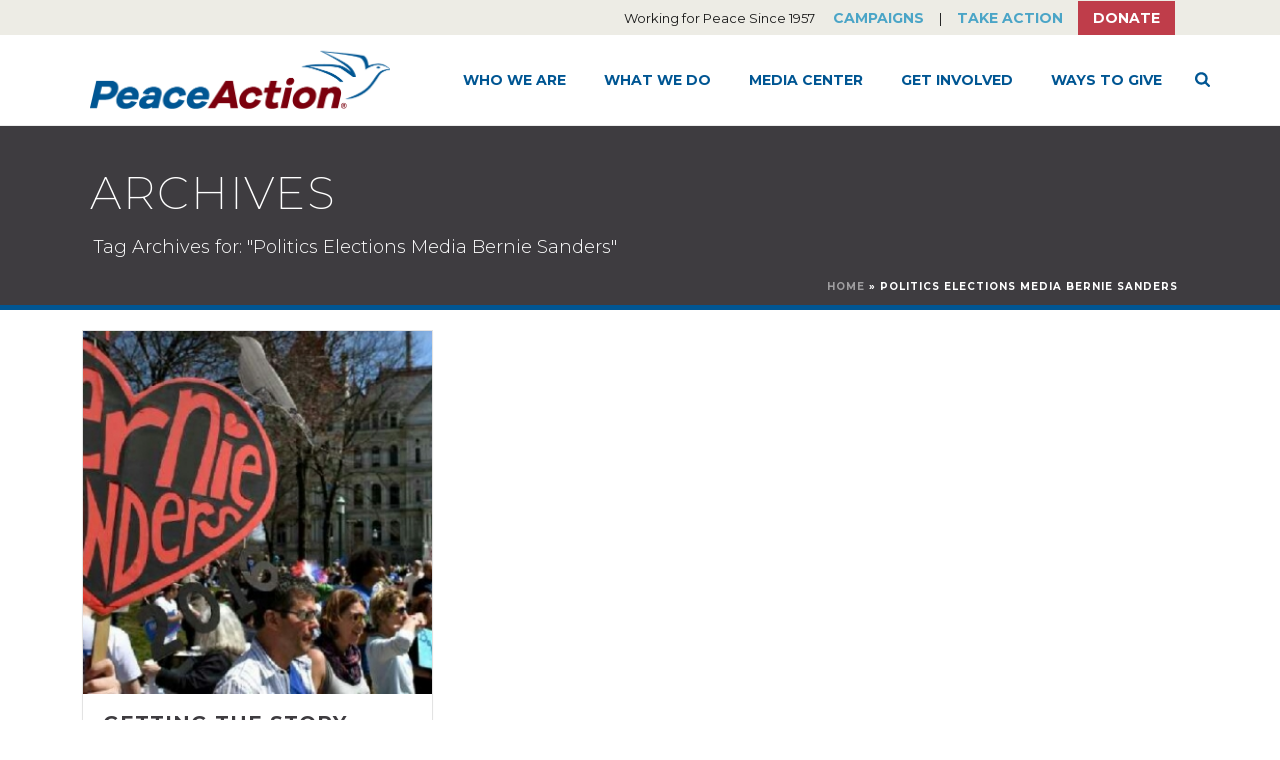

--- FILE ---
content_type: text/html; charset=UTF-8
request_url: https://www.peaceaction.org/tag/politics-elections-media-bernie-sanders/
body_size: 23844
content:
<!DOCTYPE html>
<html lang="en-EN" >
<head>
		<meta charset="UTF-8" /><meta name="viewport" content="width=device-width, initial-scale=1.0, minimum-scale=1.0, maximum-scale=1.0, user-scalable=0" /><meta http-equiv="X-UA-Compatible" content="IE=edge,chrome=1" /><meta name="format-detection" content="telephone=no"><script type="text/javascript">var ajaxurl = "https://www.peaceaction.org/wp-admin/admin-ajax.php";</script><meta name='robots' content='index, follow, max-image-preview:large, max-snippet:-1, max-video-preview:-1' />

		<style id="critical-path-css" type="text/css">
			body,html{width:100%;height:100%;margin:0;padding:0}.page-preloader{top:0;left:0;z-index:999;position:fixed;height:100%;width:100%;text-align:center}.preloader-preview-area{animation-delay:-.2s;top:50%;-ms-transform:translateY(100%);transform:translateY(100%);margin-top:10px;max-height:calc(50% - 20px);opacity:1;width:100%;text-align:center;position:absolute}.preloader-logo{max-width:90%;top:50%;-ms-transform:translateY(-100%);transform:translateY(-100%);margin:-10px auto 0 auto;max-height:calc(50% - 20px);opacity:1;position:relative}.ball-pulse>div{width:15px;height:15px;border-radius:100%;margin:2px;animation-fill-mode:both;display:inline-block;animation:ball-pulse .75s infinite cubic-bezier(.2,.68,.18,1.08)}.ball-pulse>div:nth-child(1){animation-delay:-.36s}.ball-pulse>div:nth-child(2){animation-delay:-.24s}.ball-pulse>div:nth-child(3){animation-delay:-.12s}@keyframes ball-pulse{0%{transform:scale(1);opacity:1}45%{transform:scale(.1);opacity:.7}80%{transform:scale(1);opacity:1}}.ball-clip-rotate-pulse{position:relative;-ms-transform:translateY(-15px) translateX(-10px);transform:translateY(-15px) translateX(-10px);display:inline-block}.ball-clip-rotate-pulse>div{animation-fill-mode:both;position:absolute;top:0;left:0;border-radius:100%}.ball-clip-rotate-pulse>div:first-child{height:36px;width:36px;top:7px;left:-7px;animation:ball-clip-rotate-pulse-scale 1s 0s cubic-bezier(.09,.57,.49,.9) infinite}.ball-clip-rotate-pulse>div:last-child{position:absolute;width:50px;height:50px;left:-16px;top:-2px;background:0 0;border:2px solid;animation:ball-clip-rotate-pulse-rotate 1s 0s cubic-bezier(.09,.57,.49,.9) infinite;animation-duration:1s}@keyframes ball-clip-rotate-pulse-rotate{0%{transform:rotate(0) scale(1)}50%{transform:rotate(180deg) scale(.6)}100%{transform:rotate(360deg) scale(1)}}@keyframes ball-clip-rotate-pulse-scale{30%{transform:scale(.3)}100%{transform:scale(1)}}@keyframes square-spin{25%{transform:perspective(100px) rotateX(180deg) rotateY(0)}50%{transform:perspective(100px) rotateX(180deg) rotateY(180deg)}75%{transform:perspective(100px) rotateX(0) rotateY(180deg)}100%{transform:perspective(100px) rotateX(0) rotateY(0)}}.square-spin{display:inline-block}.square-spin>div{animation-fill-mode:both;width:50px;height:50px;animation:square-spin 3s 0s cubic-bezier(.09,.57,.49,.9) infinite}.cube-transition{position:relative;-ms-transform:translate(-25px,-25px);transform:translate(-25px,-25px);display:inline-block}.cube-transition>div{animation-fill-mode:both;width:15px;height:15px;position:absolute;top:-5px;left:-5px;animation:cube-transition 1.6s 0s infinite ease-in-out}.cube-transition>div:last-child{animation-delay:-.8s}@keyframes cube-transition{25%{transform:translateX(50px) scale(.5) rotate(-90deg)}50%{transform:translate(50px,50px) rotate(-180deg)}75%{transform:translateY(50px) scale(.5) rotate(-270deg)}100%{transform:rotate(-360deg)}}.ball-scale>div{border-radius:100%;margin:2px;animation-fill-mode:both;display:inline-block;height:60px;width:60px;animation:ball-scale 1s 0s ease-in-out infinite}@keyframes ball-scale{0%{transform:scale(0)}100%{transform:scale(1);opacity:0}}.line-scale>div{animation-fill-mode:both;display:inline-block;width:5px;height:50px;border-radius:2px;margin:2px}.line-scale>div:nth-child(1){animation:line-scale 1s -.5s infinite cubic-bezier(.2,.68,.18,1.08)}.line-scale>div:nth-child(2){animation:line-scale 1s -.4s infinite cubic-bezier(.2,.68,.18,1.08)}.line-scale>div:nth-child(3){animation:line-scale 1s -.3s infinite cubic-bezier(.2,.68,.18,1.08)}.line-scale>div:nth-child(4){animation:line-scale 1s -.2s infinite cubic-bezier(.2,.68,.18,1.08)}.line-scale>div:nth-child(5){animation:line-scale 1s -.1s infinite cubic-bezier(.2,.68,.18,1.08)}@keyframes line-scale{0%{transform:scaley(1)}50%{transform:scaley(.4)}100%{transform:scaley(1)}}.ball-scale-multiple{position:relative;-ms-transform:translateY(30px);transform:translateY(30px);display:inline-block}.ball-scale-multiple>div{border-radius:100%;animation-fill-mode:both;margin:2px;position:absolute;left:-30px;top:0;opacity:0;margin:0;width:50px;height:50px;animation:ball-scale-multiple 1s 0s linear infinite}.ball-scale-multiple>div:nth-child(2){animation-delay:-.2s}.ball-scale-multiple>div:nth-child(3){animation-delay:-.2s}@keyframes ball-scale-multiple{0%{transform:scale(0);opacity:0}5%{opacity:1}100%{transform:scale(1);opacity:0}}.ball-pulse-sync{display:inline-block}.ball-pulse-sync>div{width:15px;height:15px;border-radius:100%;margin:2px;animation-fill-mode:both;display:inline-block}.ball-pulse-sync>div:nth-child(1){animation:ball-pulse-sync .6s -.21s infinite ease-in-out}.ball-pulse-sync>div:nth-child(2){animation:ball-pulse-sync .6s -.14s infinite ease-in-out}.ball-pulse-sync>div:nth-child(3){animation:ball-pulse-sync .6s -70ms infinite ease-in-out}@keyframes ball-pulse-sync{33%{transform:translateY(10px)}66%{transform:translateY(-10px)}100%{transform:translateY(0)}}.transparent-circle{display:inline-block;border-top:.5em solid rgba(255,255,255,.2);border-right:.5em solid rgba(255,255,255,.2);border-bottom:.5em solid rgba(255,255,255,.2);border-left:.5em solid #fff;transform:translateZ(0);animation:transparent-circle 1.1s infinite linear;width:50px;height:50px;border-radius:50%}.transparent-circle:after{border-radius:50%;width:10em;height:10em}@keyframes transparent-circle{0%{transform:rotate(0)}100%{transform:rotate(360deg)}}.ball-spin-fade-loader{position:relative;top:-10px;left:-10px;display:inline-block}.ball-spin-fade-loader>div{width:15px;height:15px;border-radius:100%;margin:2px;animation-fill-mode:both;position:absolute;animation:ball-spin-fade-loader 1s infinite linear}.ball-spin-fade-loader>div:nth-child(1){top:25px;left:0;animation-delay:-.84s;-webkit-animation-delay:-.84s}.ball-spin-fade-loader>div:nth-child(2){top:17.05px;left:17.05px;animation-delay:-.72s;-webkit-animation-delay:-.72s}.ball-spin-fade-loader>div:nth-child(3){top:0;left:25px;animation-delay:-.6s;-webkit-animation-delay:-.6s}.ball-spin-fade-loader>div:nth-child(4){top:-17.05px;left:17.05px;animation-delay:-.48s;-webkit-animation-delay:-.48s}.ball-spin-fade-loader>div:nth-child(5){top:-25px;left:0;animation-delay:-.36s;-webkit-animation-delay:-.36s}.ball-spin-fade-loader>div:nth-child(6){top:-17.05px;left:-17.05px;animation-delay:-.24s;-webkit-animation-delay:-.24s}.ball-spin-fade-loader>div:nth-child(7){top:0;left:-25px;animation-delay:-.12s;-webkit-animation-delay:-.12s}.ball-spin-fade-loader>div:nth-child(8){top:17.05px;left:-17.05px;animation-delay:0s;-webkit-animation-delay:0s}@keyframes ball-spin-fade-loader{50%{opacity:.3;transform:scale(.4)}100%{opacity:1;transform:scale(1)}}		</style>

		
	<!-- This site is optimized with the Yoast SEO plugin v26.8 - https://yoast.com/product/yoast-seo-wordpress/ -->
	<title>Politics Elections Media Bernie Sanders Archives - Peace Action</title>
	<link rel="canonical" href="https://peaceaction.org/tag/politics-elections-media-bernie-sanders/" />
	<meta property="og:locale" content="en_US" />
	<meta property="og:type" content="article" />
	<meta property="og:title" content="Politics Elections Media Bernie Sanders Archives - Peace Action" />
	<meta property="og:url" content="https://peaceaction.org/tag/politics-elections-media-bernie-sanders/" />
	<meta property="og:site_name" content="Peace Action" />
	<meta name="twitter:card" content="summary_large_image" />
	<script type="application/ld+json" class="yoast-schema-graph">{"@context":"https://schema.org","@graph":[{"@type":"CollectionPage","@id":"https://peaceaction.org/tag/politics-elections-media-bernie-sanders/","url":"https://peaceaction.org/tag/politics-elections-media-bernie-sanders/","name":"Politics Elections Media Bernie Sanders Archives - Peace Action","isPartOf":{"@id":"https://peaceaction.org/#website"},"primaryImageOfPage":{"@id":"https://peaceaction.org/tag/politics-elections-media-bernie-sanders/#primaryimage"},"image":{"@id":"https://peaceaction.org/tag/politics-elections-media-bernie-sanders/#primaryimage"},"thumbnailUrl":"https://www.peaceaction.org/wp-content/uploads/2016/05/920x920.jpg","breadcrumb":{"@id":"https://peaceaction.org/tag/politics-elections-media-bernie-sanders/#breadcrumb"},"inLanguage":"en-EN"},{"@type":"ImageObject","inLanguage":"en-EN","@id":"https://peaceaction.org/tag/politics-elections-media-bernie-sanders/#primaryimage","url":"https://www.peaceaction.org/wp-content/uploads/2016/05/920x920.jpg","contentUrl":"https://www.peaceaction.org/wp-content/uploads/2016/05/920x920.jpg","width":907,"height":396},{"@type":"BreadcrumbList","@id":"https://peaceaction.org/tag/politics-elections-media-bernie-sanders/#breadcrumb","itemListElement":[{"@type":"ListItem","position":1,"name":"Home","item":"https://www.peaceaction.org/"},{"@type":"ListItem","position":2,"name":"Politics Elections Media Bernie Sanders"}]},{"@type":"WebSite","@id":"https://peaceaction.org/#website","url":"https://peaceaction.org/","name":"Peace Action","description":"Working for Peace Since 1957","publisher":{"@id":"https://peaceaction.org/#organization"},"potentialAction":[{"@type":"SearchAction","target":{"@type":"EntryPoint","urlTemplate":"https://peaceaction.org/?s={search_term_string}"},"query-input":{"@type":"PropertyValueSpecification","valueRequired":true,"valueName":"search_term_string"}}],"inLanguage":"en-EN"},{"@type":"Organization","@id":"https://peaceaction.org/#organization","name":"Peace Action","url":"https://peaceaction.org/","logo":{"@type":"ImageObject","inLanguage":"en-EN","@id":"https://peaceaction.org/#/schema/logo/image/","url":"https://www.peaceaction.org/wp-content/uploads/2017/05/palogo-65pxh.png","contentUrl":"https://www.peaceaction.org/wp-content/uploads/2017/05/palogo-65pxh.png","width":230,"height":65,"caption":"Peace Action"},"image":{"@id":"https://peaceaction.org/#/schema/logo/image/"},"sameAs":["http://facebook.com/peaceaction","https://www.youtube.com/channel/UC7Q2l8oHZ2pQgCcEq2xmbaQ"]}]}</script>
	<!-- / Yoast SEO plugin. -->


<link rel='dns-prefetch' href='//www.peaceaction.org' />
<link rel='dns-prefetch' href='//d1aqhv4sn5kxtx.cloudfront.net' />
<link rel="alternate" type="application/rss+xml" title="Peace Action &raquo; Feed" href="https://www.peaceaction.org/feed/" />
<link rel="alternate" type="application/rss+xml" title="Peace Action &raquo; Comments Feed" href="https://www.peaceaction.org/comments/feed/" />

<link rel="shortcut icon" href="https://www.peaceaction.org/wp-content/uploads/2017/05/favicon-32x32.png"  />
<link rel="apple-touch-icon-precomposed" href="https://www.peaceaction.org/wp-content/uploads/2017/05/apple-touch-icon-57x57.png">
<link rel="apple-touch-icon-precomposed" sizes="114x114" href="https://www.peaceaction.org/wp-content/uploads/2017/05/apple-touch-icon-114x114.png">
<link rel="apple-touch-icon-precomposed" sizes="72x72" href="https://www.peaceaction.org/wp-content/uploads/2017/05/apple-touch-icon-72x72.png">
<link rel="apple-touch-icon-precomposed" sizes="144x144" href="https://www.peaceaction.org/wp-content/uploads/2017/05/apple-touch-icon-144x144.png">
<link rel="alternate" type="application/rss+xml" title="Peace Action &raquo; Politics Elections Media Bernie Sanders Tag Feed" href="https://www.peaceaction.org/tag/politics-elections-media-bernie-sanders/feed/" />
<script type="text/javascript">window.abb = {};php = {};window.PHP = {};PHP.ajax = "https://www.peaceaction.org/wp-admin/admin-ajax.php";PHP.wp_p_id = "";var mk_header_parallax, mk_banner_parallax, mk_page_parallax, mk_footer_parallax, mk_body_parallax;var mk_images_dir = "https://www.peaceaction.org/wp-content/themes/jupiter/assets/images",mk_theme_js_path = "https://www.peaceaction.org/wp-content/themes/jupiter/assets/js",mk_theme_dir = "https://www.peaceaction.org/wp-content/themes/jupiter",mk_captcha_placeholder = "Enter Captcha",mk_captcha_invalid_txt = "Invalid. Try again.",mk_captcha_correct_txt = "Captcha correct.",mk_responsive_nav_width = 1140,mk_vertical_header_back = "Back",mk_vertical_header_anim = "1",mk_check_rtl = true,mk_grid_width = 1140,mk_ajax_search_option = "fullscreen_search",mk_preloader_bg_color = "#ffffff",mk_accent_color = "#005693",mk_go_to_top =  "false",mk_smooth_scroll =  "true",mk_show_background_video =  "true",mk_preloader_bar_color = "#005693",mk_preloader_logo = "";mk_typekit_id   = "",mk_google_fonts = ["Montserrat:100italic,200italic,300italic,400italic,500italic,600italic,700italic,800italic,900italic,100,200,300,400,500,600,700,800,900"],mk_global_lazyload = true;</script><style id='wp-img-auto-sizes-contain-inline-css' type='text/css'>
img:is([sizes=auto i],[sizes^="auto," i]){contain-intrinsic-size:3000px 1500px}
/*# sourceURL=wp-img-auto-sizes-contain-inline-css */
</style>
<style id='wp-block-library-inline-css' type='text/css'>
:root{--wp-block-synced-color:#7a00df;--wp-block-synced-color--rgb:122,0,223;--wp-bound-block-color:var(--wp-block-synced-color);--wp-editor-canvas-background:#ddd;--wp-admin-theme-color:#007cba;--wp-admin-theme-color--rgb:0,124,186;--wp-admin-theme-color-darker-10:#006ba1;--wp-admin-theme-color-darker-10--rgb:0,107,160.5;--wp-admin-theme-color-darker-20:#005a87;--wp-admin-theme-color-darker-20--rgb:0,90,135;--wp-admin-border-width-focus:2px}@media (min-resolution:192dpi){:root{--wp-admin-border-width-focus:1.5px}}.wp-element-button{cursor:pointer}:root .has-very-light-gray-background-color{background-color:#eee}:root .has-very-dark-gray-background-color{background-color:#313131}:root .has-very-light-gray-color{color:#eee}:root .has-very-dark-gray-color{color:#313131}:root .has-vivid-green-cyan-to-vivid-cyan-blue-gradient-background{background:linear-gradient(135deg,#00d084,#0693e3)}:root .has-purple-crush-gradient-background{background:linear-gradient(135deg,#34e2e4,#4721fb 50%,#ab1dfe)}:root .has-hazy-dawn-gradient-background{background:linear-gradient(135deg,#faaca8,#dad0ec)}:root .has-subdued-olive-gradient-background{background:linear-gradient(135deg,#fafae1,#67a671)}:root .has-atomic-cream-gradient-background{background:linear-gradient(135deg,#fdd79a,#004a59)}:root .has-nightshade-gradient-background{background:linear-gradient(135deg,#330968,#31cdcf)}:root .has-midnight-gradient-background{background:linear-gradient(135deg,#020381,#2874fc)}:root{--wp--preset--font-size--normal:16px;--wp--preset--font-size--huge:42px}.has-regular-font-size{font-size:1em}.has-larger-font-size{font-size:2.625em}.has-normal-font-size{font-size:var(--wp--preset--font-size--normal)}.has-huge-font-size{font-size:var(--wp--preset--font-size--huge)}.has-text-align-center{text-align:center}.has-text-align-left{text-align:left}.has-text-align-right{text-align:right}.has-fit-text{white-space:nowrap!important}#end-resizable-editor-section{display:none}.aligncenter{clear:both}.items-justified-left{justify-content:flex-start}.items-justified-center{justify-content:center}.items-justified-right{justify-content:flex-end}.items-justified-space-between{justify-content:space-between}.screen-reader-text{border:0;clip-path:inset(50%);height:1px;margin:-1px;overflow:hidden;padding:0;position:absolute;width:1px;word-wrap:normal!important}.screen-reader-text:focus{background-color:#ddd;clip-path:none;color:#444;display:block;font-size:1em;height:auto;left:5px;line-height:normal;padding:15px 23px 14px;text-decoration:none;top:5px;width:auto;z-index:100000}html :where(.has-border-color){border-style:solid}html :where([style*=border-top-color]){border-top-style:solid}html :where([style*=border-right-color]){border-right-style:solid}html :where([style*=border-bottom-color]){border-bottom-style:solid}html :where([style*=border-left-color]){border-left-style:solid}html :where([style*=border-width]){border-style:solid}html :where([style*=border-top-width]){border-top-style:solid}html :where([style*=border-right-width]){border-right-style:solid}html :where([style*=border-bottom-width]){border-bottom-style:solid}html :where([style*=border-left-width]){border-left-style:solid}html :where(img[class*=wp-image-]){height:auto;max-width:100%}:where(figure){margin:0 0 1em}html :where(.is-position-sticky){--wp-admin--admin-bar--position-offset:var(--wp-admin--admin-bar--height,0px)}@media screen and (max-width:600px){html :where(.is-position-sticky){--wp-admin--admin-bar--position-offset:0px}}

/*# sourceURL=wp-block-library-inline-css */
</style><style id='global-styles-inline-css' type='text/css'>
:root{--wp--preset--aspect-ratio--square: 1;--wp--preset--aspect-ratio--4-3: 4/3;--wp--preset--aspect-ratio--3-4: 3/4;--wp--preset--aspect-ratio--3-2: 3/2;--wp--preset--aspect-ratio--2-3: 2/3;--wp--preset--aspect-ratio--16-9: 16/9;--wp--preset--aspect-ratio--9-16: 9/16;--wp--preset--color--black: #000000;--wp--preset--color--cyan-bluish-gray: #abb8c3;--wp--preset--color--white: #ffffff;--wp--preset--color--pale-pink: #f78da7;--wp--preset--color--vivid-red: #cf2e2e;--wp--preset--color--luminous-vivid-orange: #ff6900;--wp--preset--color--luminous-vivid-amber: #fcb900;--wp--preset--color--light-green-cyan: #7bdcb5;--wp--preset--color--vivid-green-cyan: #00d084;--wp--preset--color--pale-cyan-blue: #8ed1fc;--wp--preset--color--vivid-cyan-blue: #0693e3;--wp--preset--color--vivid-purple: #9b51e0;--wp--preset--gradient--vivid-cyan-blue-to-vivid-purple: linear-gradient(135deg,rgb(6,147,227) 0%,rgb(155,81,224) 100%);--wp--preset--gradient--light-green-cyan-to-vivid-green-cyan: linear-gradient(135deg,rgb(122,220,180) 0%,rgb(0,208,130) 100%);--wp--preset--gradient--luminous-vivid-amber-to-luminous-vivid-orange: linear-gradient(135deg,rgb(252,185,0) 0%,rgb(255,105,0) 100%);--wp--preset--gradient--luminous-vivid-orange-to-vivid-red: linear-gradient(135deg,rgb(255,105,0) 0%,rgb(207,46,46) 100%);--wp--preset--gradient--very-light-gray-to-cyan-bluish-gray: linear-gradient(135deg,rgb(238,238,238) 0%,rgb(169,184,195) 100%);--wp--preset--gradient--cool-to-warm-spectrum: linear-gradient(135deg,rgb(74,234,220) 0%,rgb(151,120,209) 20%,rgb(207,42,186) 40%,rgb(238,44,130) 60%,rgb(251,105,98) 80%,rgb(254,248,76) 100%);--wp--preset--gradient--blush-light-purple: linear-gradient(135deg,rgb(255,206,236) 0%,rgb(152,150,240) 100%);--wp--preset--gradient--blush-bordeaux: linear-gradient(135deg,rgb(254,205,165) 0%,rgb(254,45,45) 50%,rgb(107,0,62) 100%);--wp--preset--gradient--luminous-dusk: linear-gradient(135deg,rgb(255,203,112) 0%,rgb(199,81,192) 50%,rgb(65,88,208) 100%);--wp--preset--gradient--pale-ocean: linear-gradient(135deg,rgb(255,245,203) 0%,rgb(182,227,212) 50%,rgb(51,167,181) 100%);--wp--preset--gradient--electric-grass: linear-gradient(135deg,rgb(202,248,128) 0%,rgb(113,206,126) 100%);--wp--preset--gradient--midnight: linear-gradient(135deg,rgb(2,3,129) 0%,rgb(40,116,252) 100%);--wp--preset--font-size--small: 13px;--wp--preset--font-size--medium: 20px;--wp--preset--font-size--large: 36px;--wp--preset--font-size--x-large: 42px;--wp--preset--spacing--20: 0.44rem;--wp--preset--spacing--30: 0.67rem;--wp--preset--spacing--40: 1rem;--wp--preset--spacing--50: 1.5rem;--wp--preset--spacing--60: 2.25rem;--wp--preset--spacing--70: 3.38rem;--wp--preset--spacing--80: 5.06rem;--wp--preset--shadow--natural: 6px 6px 9px rgba(0, 0, 0, 0.2);--wp--preset--shadow--deep: 12px 12px 50px rgba(0, 0, 0, 0.4);--wp--preset--shadow--sharp: 6px 6px 0px rgba(0, 0, 0, 0.2);--wp--preset--shadow--outlined: 6px 6px 0px -3px rgb(255, 255, 255), 6px 6px rgb(0, 0, 0);--wp--preset--shadow--crisp: 6px 6px 0px rgb(0, 0, 0);}:where(.is-layout-flex){gap: 0.5em;}:where(.is-layout-grid){gap: 0.5em;}body .is-layout-flex{display: flex;}.is-layout-flex{flex-wrap: wrap;align-items: center;}.is-layout-flex > :is(*, div){margin: 0;}body .is-layout-grid{display: grid;}.is-layout-grid > :is(*, div){margin: 0;}:where(.wp-block-columns.is-layout-flex){gap: 2em;}:where(.wp-block-columns.is-layout-grid){gap: 2em;}:where(.wp-block-post-template.is-layout-flex){gap: 1.25em;}:where(.wp-block-post-template.is-layout-grid){gap: 1.25em;}.has-black-color{color: var(--wp--preset--color--black) !important;}.has-cyan-bluish-gray-color{color: var(--wp--preset--color--cyan-bluish-gray) !important;}.has-white-color{color: var(--wp--preset--color--white) !important;}.has-pale-pink-color{color: var(--wp--preset--color--pale-pink) !important;}.has-vivid-red-color{color: var(--wp--preset--color--vivid-red) !important;}.has-luminous-vivid-orange-color{color: var(--wp--preset--color--luminous-vivid-orange) !important;}.has-luminous-vivid-amber-color{color: var(--wp--preset--color--luminous-vivid-amber) !important;}.has-light-green-cyan-color{color: var(--wp--preset--color--light-green-cyan) !important;}.has-vivid-green-cyan-color{color: var(--wp--preset--color--vivid-green-cyan) !important;}.has-pale-cyan-blue-color{color: var(--wp--preset--color--pale-cyan-blue) !important;}.has-vivid-cyan-blue-color{color: var(--wp--preset--color--vivid-cyan-blue) !important;}.has-vivid-purple-color{color: var(--wp--preset--color--vivid-purple) !important;}.has-black-background-color{background-color: var(--wp--preset--color--black) !important;}.has-cyan-bluish-gray-background-color{background-color: var(--wp--preset--color--cyan-bluish-gray) !important;}.has-white-background-color{background-color: var(--wp--preset--color--white) !important;}.has-pale-pink-background-color{background-color: var(--wp--preset--color--pale-pink) !important;}.has-vivid-red-background-color{background-color: var(--wp--preset--color--vivid-red) !important;}.has-luminous-vivid-orange-background-color{background-color: var(--wp--preset--color--luminous-vivid-orange) !important;}.has-luminous-vivid-amber-background-color{background-color: var(--wp--preset--color--luminous-vivid-amber) !important;}.has-light-green-cyan-background-color{background-color: var(--wp--preset--color--light-green-cyan) !important;}.has-vivid-green-cyan-background-color{background-color: var(--wp--preset--color--vivid-green-cyan) !important;}.has-pale-cyan-blue-background-color{background-color: var(--wp--preset--color--pale-cyan-blue) !important;}.has-vivid-cyan-blue-background-color{background-color: var(--wp--preset--color--vivid-cyan-blue) !important;}.has-vivid-purple-background-color{background-color: var(--wp--preset--color--vivid-purple) !important;}.has-black-border-color{border-color: var(--wp--preset--color--black) !important;}.has-cyan-bluish-gray-border-color{border-color: var(--wp--preset--color--cyan-bluish-gray) !important;}.has-white-border-color{border-color: var(--wp--preset--color--white) !important;}.has-pale-pink-border-color{border-color: var(--wp--preset--color--pale-pink) !important;}.has-vivid-red-border-color{border-color: var(--wp--preset--color--vivid-red) !important;}.has-luminous-vivid-orange-border-color{border-color: var(--wp--preset--color--luminous-vivid-orange) !important;}.has-luminous-vivid-amber-border-color{border-color: var(--wp--preset--color--luminous-vivid-amber) !important;}.has-light-green-cyan-border-color{border-color: var(--wp--preset--color--light-green-cyan) !important;}.has-vivid-green-cyan-border-color{border-color: var(--wp--preset--color--vivid-green-cyan) !important;}.has-pale-cyan-blue-border-color{border-color: var(--wp--preset--color--pale-cyan-blue) !important;}.has-vivid-cyan-blue-border-color{border-color: var(--wp--preset--color--vivid-cyan-blue) !important;}.has-vivid-purple-border-color{border-color: var(--wp--preset--color--vivid-purple) !important;}.has-vivid-cyan-blue-to-vivid-purple-gradient-background{background: var(--wp--preset--gradient--vivid-cyan-blue-to-vivid-purple) !important;}.has-light-green-cyan-to-vivid-green-cyan-gradient-background{background: var(--wp--preset--gradient--light-green-cyan-to-vivid-green-cyan) !important;}.has-luminous-vivid-amber-to-luminous-vivid-orange-gradient-background{background: var(--wp--preset--gradient--luminous-vivid-amber-to-luminous-vivid-orange) !important;}.has-luminous-vivid-orange-to-vivid-red-gradient-background{background: var(--wp--preset--gradient--luminous-vivid-orange-to-vivid-red) !important;}.has-very-light-gray-to-cyan-bluish-gray-gradient-background{background: var(--wp--preset--gradient--very-light-gray-to-cyan-bluish-gray) !important;}.has-cool-to-warm-spectrum-gradient-background{background: var(--wp--preset--gradient--cool-to-warm-spectrum) !important;}.has-blush-light-purple-gradient-background{background: var(--wp--preset--gradient--blush-light-purple) !important;}.has-blush-bordeaux-gradient-background{background: var(--wp--preset--gradient--blush-bordeaux) !important;}.has-luminous-dusk-gradient-background{background: var(--wp--preset--gradient--luminous-dusk) !important;}.has-pale-ocean-gradient-background{background: var(--wp--preset--gradient--pale-ocean) !important;}.has-electric-grass-gradient-background{background: var(--wp--preset--gradient--electric-grass) !important;}.has-midnight-gradient-background{background: var(--wp--preset--gradient--midnight) !important;}.has-small-font-size{font-size: var(--wp--preset--font-size--small) !important;}.has-medium-font-size{font-size: var(--wp--preset--font-size--medium) !important;}.has-large-font-size{font-size: var(--wp--preset--font-size--large) !important;}.has-x-large-font-size{font-size: var(--wp--preset--font-size--x-large) !important;}
/*# sourceURL=global-styles-inline-css */
</style>

<style id='classic-theme-styles-inline-css' type='text/css'>
/*! This file is auto-generated */
.wp-block-button__link{color:#fff;background-color:#32373c;border-radius:9999px;box-shadow:none;text-decoration:none;padding:calc(.667em + 2px) calc(1.333em + 2px);font-size:1.125em}.wp-block-file__button{background:#32373c;color:#fff;text-decoration:none}
/*# sourceURL=/wp-includes/css/classic-themes.min.css */
</style>
<link rel='stylesheet' id='ctf_styles-css' href='https://www.peaceaction.org/wp-content/plugins/custom-twitter-feeds/css/ctf-styles.min.css?ver=2.3.1' type='text/css' media='all' />
<link rel='stylesheet' id='email-subscribers-css' href='https://www.peaceaction.org/wp-content/plugins/email-subscribers/lite/public/css/email-subscribers-public.css?ver=5.9.14' type='text/css' media='all' />
<link rel='stylesheet' id='jqvmap_css-css' href='https://www.peaceaction.org/wp-content/plugins/wp-congress/assets/vendor/jqvmap.min.css?ver=6.9' type='text/css' media='all' />
<link rel='stylesheet' id='select2_css-css' href='https://cdnjs.cloudflare.com/ajax/libs/select2/4.0.5/css/select2.min.css?ver=4.0.5' type='text/css' media='all' />
<link rel='stylesheet' id='frontend_css-css' href='https://www.peaceaction.org/wp-content/plugins/wp-congress/assets/css/wp-congress.css?ver=6.9' type='text/css' media='all' />
<link rel='stylesheet' id='wp-popup-css-css' href='https://www.peaceaction.org/wp-content/plugins/wp-pop-up/assets/wp-popup.css?ver=1.2.7' type='text/css' media='all' />
<link rel='stylesheet' id='minerva-core-css' href='https://www.peaceaction.org/wp-content/themes/jupiter-child/css/core.min.css?ver=1.0' type='text/css' media='all' />
<link rel='stylesheet' id='theme-styles-css' href='https://www.peaceaction.org/wp-content/themes/jupiter/assets/stylesheet/min/full-styles.6.10.2.css?ver=1676532165' type='text/css' media='all' />
<style id='theme-styles-inline-css' type='text/css'>

			#wpadminbar {
				-webkit-backface-visibility: hidden;
				backface-visibility: hidden;
				-webkit-perspective: 1000;
				-ms-perspective: 1000;
				perspective: 1000;
				-webkit-transform: translateZ(0px);
				-ms-transform: translateZ(0px);
				transform: translateZ(0px);
			}
			@media screen and (max-width: 600px) {
				#wpadminbar {
					position: fixed !important;
				}
			}
		
body { background-color:#fff; } .hb-custom-header #mk-page-introduce, .mk-header { background-color:#3e3c40;background-size:cover;-webkit-background-size:cover;-moz-background-size:cover; } .hb-custom-header > div, .mk-header-bg { background-color:#fff; } .mk-classic-nav-bg { background-color:#fff; } .master-holder-bg { background-color:#fff; } #mk-footer { background-color:#ffffff; } #mk-boxed-layout { -webkit-box-shadow:0 0 0px rgba(0, 0, 0, 0); -moz-box-shadow:0 0 0px rgba(0, 0, 0, 0); box-shadow:0 0 0px rgba(0, 0, 0, 0); } .mk-news-tab .mk-tabs-tabs .is-active a, .mk-fancy-title.pattern-style span, .mk-fancy-title.pattern-style.color-gradient span:after, .page-bg-color { background-color:#fff; } .page-title { font-size:45px; color:#ffffff; text-transform:uppercase; font-weight:200; letter-spacing:2px; } .page-subtitle { font-size:18px; line-height:100%; color:#ffffff; font-size:18px; text-transform:none; } .mk-header { border-bottom:1px solid #005693; } .header-style-1 .mk-header-padding-wrapper, .header-style-2 .mk-header-padding-wrapper, .header-style-3 .mk-header-padding-wrapper { padding-top:126px; } .mk-process-steps[max-width~="950px"] ul::before { display:none !important; } .mk-process-steps[max-width~="950px"] li { margin-bottom:30px !important; width:100% !important; text-align:center; } .mk-event-countdown-ul[max-width~="750px"] li { width:90%; display:block; margin:0 auto 15px; } body { font-family:MS Sans Serif, Geneva, sans-serif } body, h1, h2, h3, h4, h5, h6, p, a, textarea,input,select,button, #mk-page-introduce, .the-title, .mk-edge-title, .edge-title, .mk-edge-desc, .edge-desc, .main-navigation-ul, .mk-vm-menuwrapper, #mk-footer-navigation ul li a, .vm-header-copyright, .mk-footer-copyright, .mk-content-box, .filter-portfolio a, .mk-button, .mk-blockquote, .mk-pricing-table .mk-offer-title, .mk-pricing-table .mk-pricing-plan, .mk-pricing-table .mk-pricing-price, .mk-tabs-tabs a, .mk-accordion-tab, .mk-toggle-title, .mk-dropcaps, .price, .mk-imagebox, .mk-event-countdown, .mk-fancy-title, .mk-button-gradient, .mk-iconBox-gradient, .mk-custom-box, .mk-ornamental-title, .mk-subscribe, .mk-timeline, .mk-blog-container .mk-blog-meta .the-title, .post .blog-single-title, .mk-blog-hero .content-holder .the-title, .blog-blockquote-content, .blog-twitter-content, .mk-blog-container .mk-blog-meta .the-excerpt p, .mk-single-content p, .mk-employees .mk-employee-item .team-info-wrapper .team-member-name, .mk-testimonial-quote, .mk-contact-form, .mk-contact-form input,.mk-contact-form button, .mk-box-icon .icon-box-title { font-family:Montserrat } @font-face { font-family:'star'; src:url('https://www.peaceaction.org/wp-content/themes/jupiter/assets/stylesheet/fonts/star/font.eot'); src:url('https://www.peaceaction.org/wp-content/themes/jupiter/assets/stylesheet/fonts/star/font.eot?#iefix') format('embedded-opentype'), url('https://www.peaceaction.org/wp-content/themes/jupiter/assets/stylesheet/fonts/star/font.woff') format('woff'), url('https://www.peaceaction.org/wp-content/themes/jupiter/assets/stylesheet/fonts/star/font.ttf') format('truetype'), url('https://www.peaceaction.org/wp-content/themes/jupiter/assets/stylesheet/fonts/star/font.svg#star') format('svg'); font-weight:normal; font-style:normal; } @font-face { font-family:'WooCommerce'; src:url('https://www.peaceaction.org/wp-content/themes/jupiter/assets/stylesheet/fonts/woocommerce/font.eot'); src:url('https://www.peaceaction.org/wp-content/themes/jupiter/assets/stylesheet/fonts/woocommerce/font.eot?#iefix') format('embedded-opentype'), url('https://www.peaceaction.org/wp-content/themes/jupiter/assets/stylesheet/fonts/woocommerce/font.woff') format('woff'), url('https://www.peaceaction.org/wp-content/themes/jupiter/assets/stylesheet/fonts/woocommerce/font.ttf') format('truetype'), url('https://www.peaceaction.org/wp-content/themes/jupiter/assets/stylesheet/fonts/woocommerce/font.svg#WooCommerce') format('svg'); font-weight:normal; font-style:normal; } .vote-search-filter tr td { display:flex !important; margin:0; } .vote-search-filter tr td { display:table; padding:7px; } .vc_btn3.vc_btn3-color-blue:hover, .vc_btn3.vc_btn3-color-blue.vc_btn3-style-flat:hover { background-color:##4ba5c7 !important; font-weight:700; letter-spacing:2px; border:1px solid transparent;} .vc_btn3.vc_btn3-color-blue, .vc_btn3.vc_btn3-color-blue.vc_btn3-style-flat { background-color:#005693 !important; font-weight:700; letter-spacing:2px; border:1px solid transparent;} .fit-logo-img a img {max-width:300px !important;} .mk-header-toolbar-holder {text-align:right; font-weight:400;} a.utilitylnk {display:inline-block; padding:0 15px; font-weight:bold; text-transform:uppercase; font-size:14px !important; color:#4ba5c7 !important;} a.utilitylnk:hover, a.utilitylnk:active {color:#005693 !important;} a.utilitydonatelnk {background-color:#bf3d4a; display:inline-block; height:34px; padding:0 15px; color:#fff !important; font-weight:bold; text-transform:uppercase; font-size:14px !important;} a.utilitydonatelnk:hover, a.utilitydonatelnk:active {background-color:#005693 !important;} .hptxt p,.hptxt h1, .hptxt h2, .hptxt h3 {color:#ffffff !important;} h1, h2, h3, h4, h5, h6 {line-height:1.4em;} .mk-button--dimension-outline.skin-dark, .mk-button--dimension-savvy.skin-dark {border-color:#005693 !important; color:#3e3c40;border-radius:3px !important;} .mk-button--dimension-outline.skin-dark:hover, .mk-button--dimension-savvy.skin-dark:hover {background-color:#4ba5c7 !important; border-color:#4ba5c7 !important;} h3.the-title a {font-size:20px !important; color:#3E3C40;} .mk-blog-meta-wrapper {font-size:12px;} .imgbx {text-align:left !important;} #mk-footer a:link, #mk-footer a:visited {color:#4ba5c7 !important; font-weight:bold;} #mk-footer a:hover, #mk-footer a:active {color:#005693 !important;} .signup {text-transform:uppercase;} .mk-header { border-bottom:5px solid #005693 !important; } .introtxt p {font-size:18pt; font-weight:300;} #theme-page .theme-page-wrapper .theme-content {padding:0px;} h1, h2, h3, h4, h5, h6 {margin-bottom:20px;} p {margin-bottom:30px;} .camp-pg-title h1 {font-size:45px !important; color:#ffffff !important; text-transform:uppercase !important; font-weight:200 !important; letter-spacing:2px !important;} .mk-main-navigation li.no-mega-menu ul.sub-menu, .mk-main-navigation li.has-mega-menu > ul.sub-menu, .header-align-left .mk-grid .main-navigation-ul li.no-mega-menu>ul.sub-menu { background-color:#4ba5c7; } .mk-main-navigation ul.sub-menu a, .mk-main-navigation ul.sub-menu {color:#ffffff !important;} .mk-main-navigation ul.sub-menu a.menu-item-link, .mk-main-navigation ul.sub-menu a:hover {color:#edece5 !important;} #ft-nav a {text-transform:uppercase;} h3.gform_title {text-transform:uppercase; font-size:15px; color:#606060; font-weight:700;} body .gform_wrapper ul li.gfield { margin-top:0px !important; } .gform_wrapper .gform_footer { padding:0 0 10px 0 !important; margin:0 !important; clear:both; width:100%; } .menu-main-menu-container .mk-responsive-nav li a {color:#005693 !important;} .menu-main-menu-container .mk-responsive-nav li a:hover {color:#4ba5c7 !important;} .mk-responsive-nav .sub-menu a {text-transform:uppercase;} .mk-responsive-nav .sub-menu ul li a {text-transform:none; padding-left:20px;} .mk-blog-single .featured-image img {width:100% !important; padding-bottom:40px;} .mk-blog-single .mk-single-content p {font-weight:300;} .mk-blog-single .single-social-section .blog-modern-comment svg, .single-social-section .blog-single-share svg, .single-social-section .mk-blog-print svg, .single-social-section .mk-love-this svg {fill:#4ba5c7 !important;} .blog-single-meta a {font-weight:bold; color:#bf3d4a;} .master-holder .hp-actions h4 {font-size:20px !important; color:#bf3d4a; font-weight:700; text-transform:none !important; margin-top:20px;} .hp-actions .vc_btn3.vc_btn3-color-juicy-pink, .vc_btn3.vc_btn3-color-juicy-pink.vc_btn3-style-flat {background-color:#005693 !important; font-weight:700; letter-spacing:2px; border:1px solid transparent;} .hp-actions .vc_btn3.vc_btn3-color-juicy-pink:hover, .vc_btn3.vc_btn3-color-juicy-pink.vc_btn3-style-flat:hover {background-color:#4ba5c7 !important;} @media handheld, only screen and (max-width:600px) { .mk-blog-teaser .blog-title { padding-bottom:10px !important } .mk-teaser-blog-side .item-holder { padding:5px !important } .mk-blog-teaser .blog-teaser-side-item .blog-meta { padding:30px 30px 18px !important } .mk-grid .page-title { font-size:25px } .full-width-2 .page-section-content { padding:0 !important } .camp-pg-title h1 { margin-top:20px !important } #background-layer--2 { background-position:center !important }} @media handheld, only screen and (max-width:330px) { ul.news-single-social { position:relative !important }} .page-section-content.vc_row-fluid.mk-grid { margin-top:30px } article .item-holder img:hover { opacity:.7; cursor:pointer; } .cshp-credit { text-align:right; position:relative; } #mk-footer .cshp-credit a { color:inherit !important; } .cshp-credit .text, .cshp-credit img { display:inline-block; vertical-align:middle; } .cshp-credit .text { position:absolute; right:20px; max-width:0; overflow:hidden; white-space:nowrap; transition:all 0.3s ease; } .cshp-credit:hover .text { max-width:220px; padding-right:1em; } .header-align-left .mk-grid .main-navigation-ul li.no-mega-menu.dropdownRightToLeft > ul.sub-menu { right:0; left:auto; } .main-navigation-ul li.no-mega-menu ul.sub-menu { background-color:#4ba5c7 !important; } .gform_button[type=submit]:hover { color:#ffffff !important; background-color:#4ba5c7 !important; } @media handheld, only screen and (max-width:767px) { div.mk-employees.c_cs.u4col .team-info-wrapper { padding-left:0; } } .mk-employeee-networks a { margin-right:4px; margin-left:4px; } div.mk-employees.boxed .item-holder { margin-right:12px; margin-left:12px; } @media handheld, only screen and (max-width:400px) { .header-grid .header-logo img {max-width:250px !important;} } .boardofdirectors.mk-employees.boxed .team-thumbnail {display:none !important;} .boardofdirectors.mk-employees.boxed .item-holder {padding:30px 35px 36px;} @media handheld, only screen and (max-width:780px) { .mk-header-toolbar {display:block;} .mk-header-tagline {text-align:center;} .mk-toolbar-resposnive-icon { display:none;} } @media handheld, only screen and (max-width:1140px) { .mk-header-tagline a.utilitylnk {color:#4ba5c7 !important;} .mk-header-tagline a.utilitylnk:hover, a.utilitylnk:active {color:#005693 !important;} .mk-header-tagline a.utilitydonatelnk {color:#fff !important;} .mk-header-tagline a.utilitydonatelnk:hover, a.utilitydonatelnk:active {color:#fff !important;;} } @media handheld, only screen and (max-width:780px) { .mk-header-tagline a.utilitydonatelnk {padding:7px 15px 0px 15px;} } .contact-form-message.state-success { color:#fff !important; font-size:36px; text-align:center; background-color:#659c39; width:30%; display:block; margin-left:auto; margin-right:auto; } .at form input[type='email'], .at form input[type='password'], .at form input[type='search'], .at form input[type='tel'], .at form input[type='text'], .at form textarea { background-color:#fdfdfd; color:#767676; border:1px solid #e3e3e3; outline:0; margin-top:4px; cursor:text; font-family:Montserrat, sans-serif; font-size:16px; padding:5px 4px; border-radius:0; } .at form label { font-size:16px; font-weight:700; font-family:Montserrat, sans-serif; color:#3e3c40; } .at form label[style] { font-weight:400; } .at form button, .at form input[type='submit'] { background-color:#005693; cursor:pointer; color:#fff; font-family:Montserrat, sans-serif; font-size:16px; font-weight:bold; letter-spacing:1px; padding:12px 15px; transition:all .15s ease-in-out; white-space:nowrap; border-radius:0; text-transform:uppercase; line-height:1; } .at form button:hover, .at form input[type='submit']:hover { background-color:#4ba5c7; } .at form .at-row-solo { margin:4px 12px; } .at form fieldset legend, div.at h1, .at header.at-title { font-family:Montserrat, sans-serif; } div.at h1 { text-align:center; color:#005693; } .at header.at-title { display:none; } div.at { font-family:Montserrat, sans-serif; } div.at a { color:#4ba5c7; } div.at a:hover { color:#005693; }
/*# sourceURL=theme-styles-inline-css */
</style>
<link rel='stylesheet' id='mkhb-render-css' href='https://www.peaceaction.org/wp-content/themes/jupiter/header-builder/includes/assets/css/mkhb-render.css?ver=6.10.2' type='text/css' media='all' />
<link rel='stylesheet' id='mkhb-row-css' href='https://www.peaceaction.org/wp-content/themes/jupiter/header-builder/includes/assets/css/mkhb-row.css?ver=6.10.2' type='text/css' media='all' />
<link rel='stylesheet' id='mkhb-column-css' href='https://www.peaceaction.org/wp-content/themes/jupiter/header-builder/includes/assets/css/mkhb-column.css?ver=6.10.2' type='text/css' media='all' />
<link rel='stylesheet' id='theme-options-css' href='https://www.peaceaction.org/wp-content/uploads/mk_assets/theme-options-production-1768316860.css?ver=1768316856' type='text/css' media='all' />
<link rel='stylesheet' id='jupiter-donut-shortcodes-css' href='https://www.peaceaction.org/wp-content/plugins/jupiter-donut/assets/css/shortcodes-styles.min.css?ver=1.6.3' type='text/css' media='all' />
<link rel='stylesheet' id='mk-style-css' href='https://www.peaceaction.org/wp-content/themes/jupiter-child/style.css?ver=6.9' type='text/css' media='all' />
<link rel='stylesheet' id='support-custom-css' href='https://www.peaceaction.org/wp-content/plugins/support-custom/public/css/support-custom.css?ver=230216-72244' type='text/css' media='all' />
<script type="text/javascript" data-noptimize='' data-no-minify='' src="https://www.peaceaction.org/wp-content/themes/jupiter/assets/js/plugins/wp-enqueue/webfontloader.js?ver=6.9" id="mk-webfontloader-js"></script>
<script type="text/javascript" id="mk-webfontloader-js-after">
/* <![CDATA[ */
WebFontConfig = {
	timeout: 2000
}

if ( mk_typekit_id.length > 0 ) {
	WebFontConfig.typekit = {
		id: mk_typekit_id
	}
}

if ( mk_google_fonts.length > 0 ) {
	WebFontConfig.google = {
		families:  mk_google_fonts
	}
}

if ( (mk_google_fonts.length > 0 || mk_typekit_id.length > 0) && navigator.userAgent.indexOf("Speed Insights") == -1) {
	WebFont.load( WebFontConfig );
}
		
//# sourceURL=mk-webfontloader-js-after
/* ]]> */
</script>
<script type="text/javascript" src="https://www.peaceaction.org/wp-includes/js/jquery/jquery.min.js?ver=3.7.1" id="jquery-core-js"></script>
<script type="text/javascript" src="https://www.peaceaction.org/wp-includes/js/jquery/jquery-migrate.min.js?ver=3.4.1" id="jquery-migrate-js"></script>
<script type="text/javascript" src="https://cdnjs.cloudflare.com/ajax/libs/select2/4.0.5/js/select2.min.js?ver=4.0.5" id="select2_script-js"></script>
<script type="text/javascript" src="https://www.peaceaction.org/wp-content/plugins/support-custom/public/js/support-custom.js?ver=230216-72244" id="support-custom-js"></script>
<script type="text/javascript" src="https://www.peaceaction.org/wp-content/plugins/google-analyticator/external-tracking.min.js?ver=6.5.7" id="ga-external-tracking-js"></script>
<script></script><link rel="https://api.w.org/" href="https://www.peaceaction.org/wp-json/" /><link rel="alternate" title="JSON" type="application/json" href="https://www.peaceaction.org/wp-json/wp/v2/tags/1899" /><link rel="EditURI" type="application/rsd+xml" title="RSD" href="https://www.peaceaction.org/xmlrpc.php?rsd" />
<meta name="generator" content="WordPress 6.9" />
<meta itemprop="author" content="Lawrence Wittner" /><meta itemprop="datePublished" content="May 7, 2016" /><meta itemprop="dateModified" content="May 7, 2016" /><meta itemprop="publisher" content="Peace Action" /><script> var isTest = false; </script><meta name="generator" content="Powered by WPBakery Page Builder - drag and drop page builder for WordPress."/>
<!-- Google Analytics Tracking by Google Analyticator 6.5.7 -->
<script type="text/javascript">
    var analyticsFileTypes = [];
    var analyticsSnippet = 'disabled';
    var analyticsEventTracking = 'enabled';
</script>
<script type="text/javascript">
	(function(i,s,o,g,r,a,m){i['GoogleAnalyticsObject']=r;i[r]=i[r]||function(){
	(i[r].q=i[r].q||[]).push(arguments)},i[r].l=1*new Date();a=s.createElement(o),
	m=s.getElementsByTagName(o)[0];a.async=1;a.src=g;m.parentNode.insertBefore(a,m)
	})(window,document,'script','//www.google-analytics.com/analytics.js','ga');
	ga('create', 'UA-105300270-1', 'auto');
 
	ga('send', 'pageview');
</script>
		<style type="text/css" id="wp-custom-css">
			/**
 * SUPPORT SUPPORT3870: 3/15/2020
 * Prevent Jupiter from causing a uneeded linebreak on the Peac Action embed donation form
 **/
.ngp-form .clearfix {
	clear: none;
}
.multistep-layout.split-layout .HeaderHtml {
	float: left;
	width: 35%;
	width: calc(35% + 1px)!important;
	margin-right: -1px;
	margin-bottom: 0;
}

.multistep-layout.split-layout form {
	float: left;
	width: 65%!important;
	margin: 0;
}

.at form .label-amount > a {
	
	background-color: #4ba5c7!important;
}

.at form .label-amount input[type="radio"]:checked + a {
	border-color: #4ba5c7!important;
	background-color: #005693!important;
	
}

.at .btn-at-primary {
	background-color:#bf3d4a!important;
}

/* Tweak EveryAction styles for popup - KG 4/14/20 */
.wp-popup .at {
	margin-bottom: 25px; /* match popup top/left/right padding */
}
.wp-popup .at-inner {
  background-color: #edece5;
  margin: 50px;
  padding: 50px
}
.wp-popup .at span,
.wp-popup .fastAction {
	background-color: transparent !important;
}
.wp-popup .fastAction .profile-link {
	background-color: #fff;
} 
.wp-popup .at input[type="checkbox"]:not(:checked) + span::before {
	background-color: #fff;
}
.wp-popup .at h1 {
	font-size: 2rem;
	text-align: left;
} 
.wp-popup .at legend {
	padding-left: 0;
	padding-right: 0;
	color: #3e3c40; /* match labels and text */
}
.wp-popup .at form .at-row-solo {
	margin-left: 0;
	margin-right: 0;
}		</style>
		<meta name="generator" content="Jupiter Child (formerly Minerva) 1.0.0" /><noscript><style> .wpb_animate_when_almost_visible { opacity: 1; }</style></noscript>	<link rel='stylesheet' id='js_composer_front-css' href='https://www.peaceaction.org/wp-content/plugins/js_composer_theme/assets/css/js_composer.min.css?ver=8.7.2.1' type='text/css' media='all' />
</head>

<body class="archive tag tag-politics-elections-media-bernie-sanders tag-1899 wp-theme-jupiter wp-child-theme-jupiter-child wpb-js-composer js-comp-ver-8.7.2.1 vc_responsive" itemscope="itemscope" itemtype="https://schema.org/WebPage"  data-adminbar="">
	
	<!-- Target for scroll anchors to achieve native browser bahaviour + possible enhancements like smooth scrolling -->
	<div id="top-of-page"></div>

		<div id="mk-boxed-layout">

			<div id="mk-theme-container" >

				 
    <header data-height='90'
                data-sticky-height='75'
                data-responsive-height='90'
                data-transparent-skin=''
                data-header-style='1'
                data-sticky-style='slide'
                data-sticky-offset='header' id="mk-header-1" class="mk-header header-style-1 header-align-left  toolbar-true menu-hover-3 sticky-style-slide mk-background-stretch boxed-header " role="banner" itemscope="itemscope" itemtype="https://schema.org/WPHeader" >
                    <div class="mk-header-holder">
                                
<div class="mk-header-toolbar">

			<div class="mk-grid header-grid">
	
		<div class="mk-header-toolbar-holder">

		<span class="mk-header-tagline">Working for Peace Since 1957 <span class="toolbar links"><a class="utilitylnk" href="/what-we-do/campaigns/">Campaigns</a>|<a class="utilitylnk" href="/get-involved/take-action-now/">Take Action</a><a class="utilitydonatelnk" href="https://www.peaceaction.org/get-involved/donate/" >Donate</a></span></span>
		</div>

			</div>
	
</div>
                <div class="mk-header-inner add-header-height">

                    <div class="mk-header-bg "></div>

                                            <div class="mk-toolbar-resposnive-icon"><svg  class="mk-svg-icon" data-name="mk-icon-chevron-down" data-cacheid="icon-69767e6121e40" xmlns="http://www.w3.org/2000/svg" viewBox="0 0 1792 1792"><path d="M1683 808l-742 741q-19 19-45 19t-45-19l-742-741q-19-19-19-45.5t19-45.5l166-165q19-19 45-19t45 19l531 531 531-531q19-19 45-19t45 19l166 165q19 19 19 45.5t-19 45.5z"/></svg></div>
                    
                                                <div class="mk-grid header-grid">
                    
                            <div class="mk-header-nav-container one-row-style menu-hover-style-3" role="navigation" itemscope="itemscope" itemtype="https://schema.org/SiteNavigationElement" >
                                <nav class="mk-main-navigation js-main-nav"><ul id="menu-main-menu" class="main-navigation-ul"><li id="menu-item-460" class="menu-item menu-item-type-post_type menu-item-object-page menu-item-has-children no-mega-menu"><a class="menu-item-link js-smooth-scroll"  href="https://www.peaceaction.org/who-we-are/">Who We Are</a>
<ul style="" class="sub-menu ">
	<li id="menu-item-465" class="menu-item menu-item-type-post_type menu-item-object-page menu-item-has-children"><a class="menu-item-link js-smooth-scroll"  href="https://www.peaceaction.org/who-we-are/our-mission/">Our Mission</a><i class="menu-sub-level-arrow"><svg  class="mk-svg-icon" data-name="mk-icon-angle-right" data-cacheid="icon-69767e6125d6e" style=" height:16px; width: 5.7142857142857px; "  xmlns="http://www.w3.org/2000/svg" viewBox="0 0 640 1792"><path d="M595 960q0 13-10 23l-466 466q-10 10-23 10t-23-10l-50-50q-10-10-10-23t10-23l393-393-393-393q-10-10-10-23t10-23l50-50q10-10 23-10t23 10l466 466q10 10 10 23z"/></svg></i>
	<ul style="" class="sub-menu ">
		<li id="menu-item-467" class="menu-item menu-item-type-post_type menu-item-object-page"><a class="menu-item-link js-smooth-scroll"  href="https://www.peaceaction.org/who-we-are/our-mission/how-we-work/">How We Work</a></li>
		<li id="menu-item-466" class="menu-item menu-item-type-post_type menu-item-object-page"><a class="menu-item-link js-smooth-scroll"  href="https://www.peaceaction.org/who-we-are/our-mission/history/">History</a></li>
		<li id="menu-item-468" class="menu-item menu-item-type-post_type menu-item-object-page"><a class="menu-item-link js-smooth-scroll"  href="https://www.peaceaction.org/who-we-are/our-mission/timeline/">Timeline</a></li>
	</ul>
</li>
	<li id="menu-item-463" class="menu-item menu-item-type-post_type menu-item-object-page"><a class="menu-item-link js-smooth-scroll"  href="https://www.peaceaction.org/who-we-are/find-a-local-affiliate/">Find a Local Affiliate</a></li>
	<li id="menu-item-464" class="menu-item menu-item-type-post_type menu-item-object-page"><a class="menu-item-link js-smooth-scroll"  href="https://www.peaceaction.org/who-we-are/jobs-internships-volunteer-opportunities/">Jobs, Internships &#038; Volunteer Opportunities</a></li>
	<li id="menu-item-462" class="menu-item menu-item-type-post_type menu-item-object-page"><a class="menu-item-link js-smooth-scroll"  href="https://www.peaceaction.org/who-we-are/financials/">Financials</a></li>
	<li id="menu-item-461" class="menu-item menu-item-type-post_type menu-item-object-page"><a class="menu-item-link js-smooth-scroll"  href="https://www.peaceaction.org/who-we-are/contact/">Contact</a></li>
</ul>
</li>
<li id="menu-item-8252" class="menu-item menu-item-type-custom menu-item-object-custom menu-item-has-children no-mega-menu"><a class="menu-item-link js-smooth-scroll"  href="#">What We Do</a>
<ul style="" class="sub-menu ">
	<li id="menu-item-20408" class="menu-item menu-item-type-custom menu-item-object-custom menu-item-has-children"><a class="menu-item-link js-smooth-scroll"  href="#">Campaigns</a><i class="menu-sub-level-arrow"><svg  class="mk-svg-icon" data-name="mk-icon-angle-right" data-cacheid="icon-69767e6125f7a" style=" height:16px; width: 5.7142857142857px; "  xmlns="http://www.w3.org/2000/svg" viewBox="0 0 640 1792"><path d="M595 960q0 13-10 23l-466 466q-10 10-23 10t-23-10l-50-50q-10-10-10-23t10-23l393-393-393-393q-10-10-10-23t10-23l50-50q10-10 23-10t23 10l466 466q10 10 10 23z"/></svg></i>
	<ul style="" class="sub-menu ">
		<li id="menu-item-22806" class="menu-item menu-item-type-post_type menu-item-object-page"><a class="menu-item-link js-smooth-scroll"  href="https://www.peaceaction.org/what-we-do/campaigns/trump-watch/">Trump Watch: Defending Peace, Justice, and Democracy</a></li>
		<li id="menu-item-20414" class="menu-item menu-item-type-post_type menu-item-object-page"><a class="menu-item-link js-smooth-scroll"  href="https://www.peaceaction.org/what-we-do/campaigns/gaza-ceasefire-now/">Gaza Ceasefire Now</a></li>
		<li id="menu-item-20360" class="menu-item menu-item-type-post_type menu-item-object-page"><a class="menu-item-link js-smooth-scroll"  href="https://www.peaceaction.org/what-we-do/campaigns/global-flash-points-for-diplomacy/">Global Flash Points For Diplomacy</a></li>
		<li id="menu-item-8554" class="menu-item menu-item-type-post_type menu-item-object-page"><a class="menu-item-link js-smooth-scroll"  href="https://www.peaceaction.org/what-we-do/campaigns/ending-u-s-complicity-in-gross-human-rights-violations/">Ending U.S. Complicity in Gross Human Rights Violations</a></li>
		<li id="menu-item-510" class="menu-item menu-item-type-post_type menu-item-object-page"><a class="menu-item-link js-smooth-scroll"  href="https://www.peaceaction.org/what-we-do/campaigns/pentagon-spending/">Pentagon Spending: People Over the Pentagon</a></li>
		<li id="menu-item-512" class="menu-item menu-item-type-post_type menu-item-object-page"><a class="menu-item-link js-smooth-scroll"  href="https://www.peaceaction.org/what-we-do/campaigns/world-without-nuclear-weapons/">Nuclear Disarmament</a></li>
		<li id="menu-item-20380" class="menu-item menu-item-type-post_type menu-item-object-page"><a class="menu-item-link js-smooth-scroll"  href="https://www.peaceaction.org/know-the-score/">Congressional Scorecard</a></li>
	</ul>
</li>
	<li id="menu-item-8786" class="menu-item menu-item-type-custom menu-item-object-custom menu-item-has-children"><a class="menu-item-link js-smooth-scroll"  href="#">Elections</a><i class="menu-sub-level-arrow"><svg  class="mk-svg-icon" data-name="mk-icon-angle-right" data-cacheid="icon-69767e61262ac" style=" height:16px; width: 5.7142857142857px; "  xmlns="http://www.w3.org/2000/svg" viewBox="0 0 640 1792"><path d="M595 960q0 13-10 23l-466 466q-10 10-23 10t-23-10l-50-50q-10-10-10-23t10-23l393-393-393-393q-10-10-10-23t10-23l50-50q10-10 23-10t23 10l466 466q10 10 10 23z"/></svg></i>
	<ul style="" class="sub-menu ">
		<li id="menu-item-16224" class="menu-item menu-item-type-post_type menu-item-object-page menu-item-has-children"><a class="menu-item-link js-smooth-scroll"  href="https://www.peaceaction.org/what-we-do/elections/peace-voter/">Peace Voter</a><i class="menu-sub-level-arrow"><svg  class="mk-svg-icon" data-name="mk-icon-angle-right" data-cacheid="icon-69767e6126451" style=" height:16px; width: 5.7142857142857px; "  xmlns="http://www.w3.org/2000/svg" viewBox="0 0 640 1792"><path d="M595 960q0 13-10 23l-466 466q-10 10-23 10t-23-10l-50-50q-10-10-10-23t10-23l393-393-393-393q-10-10-10-23t10-23l50-50q10-10 23-10t23 10l466 466q10 10 10 23z"/></svg></i>
		<ul style="" class="sub-menu ">
			<li id="menu-item-23031" class="menu-item menu-item-type-post_type menu-item-object-page"><a class="menu-item-link js-smooth-scroll"  href="https://www.peaceaction.org/endorsements/">2026 PeaceVoter Endorsements</a></li>
			<li id="menu-item-14101" class="menu-item menu-item-type-post_type menu-item-object-page"><a class="menu-item-link js-smooth-scroll"  href="https://www.peaceaction.org/platform-2/">Progressive Foreign Policy Platform</a></li>
		</ul>
</li>
		<li id="menu-item-16200" class="menu-item menu-item-type-custom menu-item-object-custom menu-item-has-children"><a class="menu-item-link js-smooth-scroll"  href="#">Election Victories</a><i class="menu-sub-level-arrow"><svg  class="mk-svg-icon" data-name="mk-icon-angle-right" data-cacheid="icon-69767e612662f" style=" height:16px; width: 5.7142857142857px; "  xmlns="http://www.w3.org/2000/svg" viewBox="0 0 640 1792"><path d="M595 960q0 13-10 23l-466 466q-10 10-23 10t-23-10l-50-50q-10-10-10-23t10-23l393-393-393-393q-10-10-10-23t10-23l50-50q10-10 23-10t23 10l466 466q10 10 10 23z"/></svg></i>
		<ul style="" class="sub-menu ">
			<li id="menu-item-19220" class="menu-item menu-item-type-post_type menu-item-object-page"><a class="menu-item-link js-smooth-scroll"  href="https://www.peaceaction.org/2022victories/">2022 Election Victories</a></li>
			<li id="menu-item-16201" class="menu-item menu-item-type-post_type menu-item-object-page"><a class="menu-item-link js-smooth-scroll"  href="https://www.peaceaction.org/2020victories/">2020 Election Victories</a></li>
			<li id="menu-item-9251" class="menu-item menu-item-type-post_type menu-item-object-page"><a class="menu-item-link js-smooth-scroll"  href="https://www.peaceaction.org/what-we-do/elections/2018victories/">2018 Election Victories</a></li>
		</ul>
</li>
	</ul>
</li>
</ul>
</li>
<li id="menu-item-448" class="menu-item menu-item-type-post_type menu-item-object-page menu-item-has-children no-mega-menu"><a class="menu-item-link js-smooth-scroll"  href="https://www.peaceaction.org/media-center/">Media Center</a>
<ul style="" class="sub-menu ">
	<li id="menu-item-472" class="menu-item menu-item-type-post_type menu-item-object-page"><a class="menu-item-link js-smooth-scroll"  href="https://www.peaceaction.org/media-center/groundswell/">Groundswell</a></li>
	<li id="menu-item-452" class="menu-item menu-item-type-post_type menu-item-object-page"><a class="menu-item-link js-smooth-scroll"  href="https://www.peaceaction.org/media-center/press-releases-3/">Press Releases</a></li>
	<li id="menu-item-451" class="menu-item menu-item-type-post_type menu-item-object-page"><a class="menu-item-link js-smooth-scroll"  href="https://www.peaceaction.org/media-center/peace-action-in-the-news/">Peace Action in the News</a></li>
	<li id="menu-item-450" class="menu-item menu-item-type-post_type menu-item-object-page"><a class="menu-item-link js-smooth-scroll"  href="https://www.peaceaction.org/media-center/meet-our-experts/">Meet Our Experts</a></li>
</ul>
</li>
<li id="menu-item-441" class="menu-item menu-item-type-post_type menu-item-object-page menu-item-has-children no-mega-menu"><a class="menu-item-link js-smooth-scroll"  href="https://www.peaceaction.org/get-involved/">Get Involved</a>
<ul style="" class="sub-menu ">
	<li id="menu-item-447" class="menu-item menu-item-type-post_type menu-item-object-page"><a class="menu-item-link js-smooth-scroll"  href="https://www.peaceaction.org/get-involved/take-action-now/">Take Action Now</a></li>
	<li id="menu-item-8012" class="menu-item menu-item-type-post_type menu-item-object-page"><a class="menu-item-link js-smooth-scroll"  href="https://www.peaceaction.org/join-our-action-alert-network/">Join our Action Alert Network</a></li>
	<li id="menu-item-11588" class="menu-item menu-item-type-post_type menu-item-object-page"><a class="menu-item-link js-smooth-scroll"  href="https://www.peaceaction.org/get-involved/activist-toolkit/">Activist Toolkit</a></li>
	<li id="menu-item-7900" class="menu-item menu-item-type-post_type menu-item-object-page"><a class="menu-item-link js-smooth-scroll"  href="https://www.peaceaction.org/who-we-are/find-a-local-affiliate/">Find a Local Affiliate</a></li>
	<li id="menu-item-8006" class="menu-item menu-item-type-custom menu-item-object-custom"><a class="menu-item-link js-smooth-scroll"  href="https://www.peaceaction.org/get-involved/donate/">Donate</a></li>
</ul>
</li>
<li id="menu-item-8560" class="menu-item menu-item-type-custom menu-item-object-custom menu-item-has-children no-mega-menu"><a class="menu-item-link js-smooth-scroll"  href="#">Ways to Give</a>
<ul style="" class="sub-menu ">
	<li id="menu-item-15131" class="menu-item menu-item-type-post_type menu-item-object-page"><a class="menu-item-link js-smooth-scroll"  href="https://www.peaceaction.org/get-involved/join-us/">Become a Member</a></li>
	<li id="menu-item-15136" class="menu-item menu-item-type-post_type menu-item-object-page"><a class="menu-item-link js-smooth-scroll"  href="https://www.peaceaction.org/get-involved/renew-your-membership/">Renew Your Membership</a></li>
	<li id="menu-item-15139" class="menu-item menu-item-type-post_type menu-item-object-page"><a class="menu-item-link js-smooth-scroll"  href="https://www.peaceaction.org/get-involved/give-monthly/">Give Monthly</a></li>
	<li id="menu-item-12935" class="menu-item menu-item-type-custom menu-item-object-custom"><a class="menu-item-link js-smooth-scroll"  href="https://peaceactioneducationfund.mygiftlegacy.org/will-and-trust/">Gifts From a Will or Trust</a></li>
	<li id="menu-item-12938" class="menu-item menu-item-type-custom menu-item-object-custom"><a class="menu-item-link js-smooth-scroll"  href="https://peaceactioneducationfund.mygiftlegacy.org/gifts/stocks-securities-mutual-funds/">Gifts of Stock</a></li>
	<li id="menu-item-12936" class="menu-item menu-item-type-custom menu-item-object-custom"><a class="menu-item-link js-smooth-scroll"  href="https://peaceactioneducationfund.mygiftlegacy.org/gifts-that-pay-you-back/">Gifts From a Retirement Plan</a></li>
	<li id="menu-item-12940" class="menu-item menu-item-type-custom menu-item-object-custom"><a class="menu-item-link js-smooth-scroll"  href="https://peaceactioneducationfund.mygiftlegacy.org/gifts/endowments/">Future Without Fear Endowment</a></li>
	<li id="menu-item-12937" class="menu-item menu-item-type-custom menu-item-object-custom"><a class="menu-item-link js-smooth-scroll"  href="https://peaceactioneducationfund.mygiftlegacy.org/gifts/donor-advised-funds/">Donor-Advised Funds</a></li>
</ul>
</li>
</ul></nav>
	<div class="main-nav-side-search">
		<a class="mk-search-trigger add-header-height mk-fullscreen-trigger" href="#"><i class="mk-svg-icon-wrapper"><svg  class="mk-svg-icon" data-name="mk-icon-search" data-cacheid="icon-69767e6126c03" style=" height:16px; width: 14.857142857143px; "  xmlns="http://www.w3.org/2000/svg" viewBox="0 0 1664 1792"><path d="M1152 832q0-185-131.5-316.5t-316.5-131.5-316.5 131.5-131.5 316.5 131.5 316.5 316.5 131.5 316.5-131.5 131.5-316.5zm512 832q0 52-38 90t-90 38q-54 0-90-38l-343-342q-179 124-399 124-143 0-273.5-55.5t-225-150-150-225-55.5-273.5 55.5-273.5 150-225 225-150 273.5-55.5 273.5 55.5 225 150 150 225 55.5 273.5q0 220-124 399l343 343q37 37 37 90z"/></svg></i></a>
	</div>

                            </div>
                            
<div class="mk-nav-responsive-link">
    <div class="mk-css-icon-menu">
        <div class="mk-css-icon-menu-line-1"></div>
        <div class="mk-css-icon-menu-line-2"></div>
        <div class="mk-css-icon-menu-line-3"></div>
    </div>
</div>	<div class=" header-logo fit-logo-img add-header-height  ">
		<a href="https://www.peaceaction.org/" title="Peace Action">

			<img class="mk-desktop-logo dark-logo "
				title="Working for Peace Since 1957"
				alt="Working for Peace Since 1957"
				src="https://www.peaceaction.org/wp-content/uploads/2017/07/asset-6600px.png" />

							<img class="mk-desktop-logo light-logo "
					title="Working for Peace Since 1957"
					alt="Working for Peace Since 1957"
					src="https://www.peaceaction.org/wp-content/uploads/2017/05/palogo-65pxh.png" />
			
			
					</a>
	</div>

                                            </div>
                    
                    <div class="mk-header-right">
                                            </div>

                </div>
                
<div class="mk-responsive-wrap">

	<nav class="menu-main-menu-container"><ul id="menu-main-menu-1" class="mk-responsive-nav"><li id="responsive-menu-item-460" class="menu-item menu-item-type-post_type menu-item-object-page menu-item-has-children"><a class="menu-item-link js-smooth-scroll"  href="https://www.peaceaction.org/who-we-are/">Who We Are</a><span class="mk-nav-arrow mk-nav-sub-closed"><svg  class="mk-svg-icon" data-name="mk-moon-arrow-down" data-cacheid="icon-69767e6127e65" style=" height:16px; width: 16px; "  xmlns="http://www.w3.org/2000/svg" viewBox="0 0 512 512"><path d="M512 192l-96-96-160 160-160-160-96 96 256 255.999z"/></svg></span>
<ul class="sub-menu ">
	<li id="responsive-menu-item-465" class="menu-item menu-item-type-post_type menu-item-object-page menu-item-has-children"><a class="menu-item-link js-smooth-scroll"  href="https://www.peaceaction.org/who-we-are/our-mission/">Our Mission</a><span class="mk-nav-arrow mk-nav-sub-closed"><svg  class="mk-svg-icon" data-name="mk-moon-arrow-down" data-cacheid="icon-69767e6128020" style=" height:16px; width: 16px; "  xmlns="http://www.w3.org/2000/svg" viewBox="0 0 512 512"><path d="M512 192l-96-96-160 160-160-160-96 96 256 255.999z"/></svg></span>
	<ul class="sub-menu ">
		<li id="responsive-menu-item-467" class="menu-item menu-item-type-post_type menu-item-object-page"><a class="menu-item-link js-smooth-scroll"  href="https://www.peaceaction.org/who-we-are/our-mission/how-we-work/">How We Work</a></li>
		<li id="responsive-menu-item-466" class="menu-item menu-item-type-post_type menu-item-object-page"><a class="menu-item-link js-smooth-scroll"  href="https://www.peaceaction.org/who-we-are/our-mission/history/">History</a></li>
		<li id="responsive-menu-item-468" class="menu-item menu-item-type-post_type menu-item-object-page"><a class="menu-item-link js-smooth-scroll"  href="https://www.peaceaction.org/who-we-are/our-mission/timeline/">Timeline</a></li>
	</ul>
</li>
	<li id="responsive-menu-item-463" class="menu-item menu-item-type-post_type menu-item-object-page"><a class="menu-item-link js-smooth-scroll"  href="https://www.peaceaction.org/who-we-are/find-a-local-affiliate/">Find a Local Affiliate</a></li>
	<li id="responsive-menu-item-464" class="menu-item menu-item-type-post_type menu-item-object-page"><a class="menu-item-link js-smooth-scroll"  href="https://www.peaceaction.org/who-we-are/jobs-internships-volunteer-opportunities/">Jobs, Internships &#038; Volunteer Opportunities</a></li>
	<li id="responsive-menu-item-462" class="menu-item menu-item-type-post_type menu-item-object-page"><a class="menu-item-link js-smooth-scroll"  href="https://www.peaceaction.org/who-we-are/financials/">Financials</a></li>
	<li id="responsive-menu-item-461" class="menu-item menu-item-type-post_type menu-item-object-page"><a class="menu-item-link js-smooth-scroll"  href="https://www.peaceaction.org/who-we-are/contact/">Contact</a></li>
</ul>
</li>
<li id="responsive-menu-item-8252" class="menu-item menu-item-type-custom menu-item-object-custom menu-item-has-children"><a class="menu-item-link js-smooth-scroll"  href="#">What We Do</a><span class="mk-nav-arrow mk-nav-sub-closed"><svg  class="mk-svg-icon" data-name="mk-moon-arrow-down" data-cacheid="icon-69767e61282be" style=" height:16px; width: 16px; "  xmlns="http://www.w3.org/2000/svg" viewBox="0 0 512 512"><path d="M512 192l-96-96-160 160-160-160-96 96 256 255.999z"/></svg></span>
<ul class="sub-menu ">
	<li id="responsive-menu-item-20408" class="menu-item menu-item-type-custom menu-item-object-custom menu-item-has-children"><a class="menu-item-link js-smooth-scroll"  href="#">Campaigns</a><span class="mk-nav-arrow mk-nav-sub-closed"><svg  class="mk-svg-icon" data-name="mk-moon-arrow-down" data-cacheid="icon-69767e6128462" style=" height:16px; width: 16px; "  xmlns="http://www.w3.org/2000/svg" viewBox="0 0 512 512"><path d="M512 192l-96-96-160 160-160-160-96 96 256 255.999z"/></svg></span>
	<ul class="sub-menu ">
		<li id="responsive-menu-item-22806" class="menu-item menu-item-type-post_type menu-item-object-page"><a class="menu-item-link js-smooth-scroll"  href="https://www.peaceaction.org/what-we-do/campaigns/trump-watch/">Trump Watch: Defending Peace, Justice, and Democracy</a></li>
		<li id="responsive-menu-item-20414" class="menu-item menu-item-type-post_type menu-item-object-page"><a class="menu-item-link js-smooth-scroll"  href="https://www.peaceaction.org/what-we-do/campaigns/gaza-ceasefire-now/">Gaza Ceasefire Now</a></li>
		<li id="responsive-menu-item-20360" class="menu-item menu-item-type-post_type menu-item-object-page"><a class="menu-item-link js-smooth-scroll"  href="https://www.peaceaction.org/what-we-do/campaigns/global-flash-points-for-diplomacy/">Global Flash Points For Diplomacy</a></li>
		<li id="responsive-menu-item-8554" class="menu-item menu-item-type-post_type menu-item-object-page"><a class="menu-item-link js-smooth-scroll"  href="https://www.peaceaction.org/what-we-do/campaigns/ending-u-s-complicity-in-gross-human-rights-violations/">Ending U.S. Complicity in Gross Human Rights Violations</a></li>
		<li id="responsive-menu-item-510" class="menu-item menu-item-type-post_type menu-item-object-page"><a class="menu-item-link js-smooth-scroll"  href="https://www.peaceaction.org/what-we-do/campaigns/pentagon-spending/">Pentagon Spending: People Over the Pentagon</a></li>
		<li id="responsive-menu-item-512" class="menu-item menu-item-type-post_type menu-item-object-page"><a class="menu-item-link js-smooth-scroll"  href="https://www.peaceaction.org/what-we-do/campaigns/world-without-nuclear-weapons/">Nuclear Disarmament</a></li>
		<li id="responsive-menu-item-20380" class="menu-item menu-item-type-post_type menu-item-object-page"><a class="menu-item-link js-smooth-scroll"  href="https://www.peaceaction.org/know-the-score/">Congressional Scorecard</a></li>
	</ul>
</li>
	<li id="responsive-menu-item-8786" class="menu-item menu-item-type-custom menu-item-object-custom menu-item-has-children"><a class="menu-item-link js-smooth-scroll"  href="#">Elections</a><span class="mk-nav-arrow mk-nav-sub-closed"><svg  class="mk-svg-icon" data-name="mk-moon-arrow-down" data-cacheid="icon-69767e61286e8" style=" height:16px; width: 16px; "  xmlns="http://www.w3.org/2000/svg" viewBox="0 0 512 512"><path d="M512 192l-96-96-160 160-160-160-96 96 256 255.999z"/></svg></span>
	<ul class="sub-menu ">
		<li id="responsive-menu-item-16224" class="menu-item menu-item-type-post_type menu-item-object-page menu-item-has-children"><a class="menu-item-link js-smooth-scroll"  href="https://www.peaceaction.org/what-we-do/elections/peace-voter/">Peace Voter</a><span class="mk-nav-arrow mk-nav-sub-closed"><svg  class="mk-svg-icon" data-name="mk-moon-arrow-down" data-cacheid="icon-69767e61288b8" style=" height:16px; width: 16px; "  xmlns="http://www.w3.org/2000/svg" viewBox="0 0 512 512"><path d="M512 192l-96-96-160 160-160-160-96 96 256 255.999z"/></svg></span>
		<ul class="sub-menu ">
			<li id="responsive-menu-item-23031" class="menu-item menu-item-type-post_type menu-item-object-page"><a class="menu-item-link js-smooth-scroll"  href="https://www.peaceaction.org/endorsements/">2026 PeaceVoter Endorsements</a></li>
			<li id="responsive-menu-item-14101" class="menu-item menu-item-type-post_type menu-item-object-page"><a class="menu-item-link js-smooth-scroll"  href="https://www.peaceaction.org/platform-2/">Progressive Foreign Policy Platform</a></li>
		</ul>
</li>
		<li id="responsive-menu-item-16200" class="menu-item menu-item-type-custom menu-item-object-custom menu-item-has-children"><a class="menu-item-link js-smooth-scroll"  href="#">Election Victories</a><span class="mk-nav-arrow mk-nav-sub-closed"><svg  class="mk-svg-icon" data-name="mk-moon-arrow-down" data-cacheid="icon-69767e6128a9b" style=" height:16px; width: 16px; "  xmlns="http://www.w3.org/2000/svg" viewBox="0 0 512 512"><path d="M512 192l-96-96-160 160-160-160-96 96 256 255.999z"/></svg></span>
		<ul class="sub-menu ">
			<li id="responsive-menu-item-19220" class="menu-item menu-item-type-post_type menu-item-object-page"><a class="menu-item-link js-smooth-scroll"  href="https://www.peaceaction.org/2022victories/">2022 Election Victories</a></li>
			<li id="responsive-menu-item-16201" class="menu-item menu-item-type-post_type menu-item-object-page"><a class="menu-item-link js-smooth-scroll"  href="https://www.peaceaction.org/2020victories/">2020 Election Victories</a></li>
			<li id="responsive-menu-item-9251" class="menu-item menu-item-type-post_type menu-item-object-page"><a class="menu-item-link js-smooth-scroll"  href="https://www.peaceaction.org/what-we-do/elections/2018victories/">2018 Election Victories</a></li>
		</ul>
</li>
	</ul>
</li>
</ul>
</li>
<li id="responsive-menu-item-448" class="menu-item menu-item-type-post_type menu-item-object-page menu-item-has-children"><a class="menu-item-link js-smooth-scroll"  href="https://www.peaceaction.org/media-center/">Media Center</a><span class="mk-nav-arrow mk-nav-sub-closed"><svg  class="mk-svg-icon" data-name="mk-moon-arrow-down" data-cacheid="icon-69767e6128cab" style=" height:16px; width: 16px; "  xmlns="http://www.w3.org/2000/svg" viewBox="0 0 512 512"><path d="M512 192l-96-96-160 160-160-160-96 96 256 255.999z"/></svg></span>
<ul class="sub-menu ">
	<li id="responsive-menu-item-472" class="menu-item menu-item-type-post_type menu-item-object-page"><a class="menu-item-link js-smooth-scroll"  href="https://www.peaceaction.org/media-center/groundswell/">Groundswell</a></li>
	<li id="responsive-menu-item-452" class="menu-item menu-item-type-post_type menu-item-object-page"><a class="menu-item-link js-smooth-scroll"  href="https://www.peaceaction.org/media-center/press-releases-3/">Press Releases</a></li>
	<li id="responsive-menu-item-451" class="menu-item menu-item-type-post_type menu-item-object-page"><a class="menu-item-link js-smooth-scroll"  href="https://www.peaceaction.org/media-center/peace-action-in-the-news/">Peace Action in the News</a></li>
	<li id="responsive-menu-item-450" class="menu-item menu-item-type-post_type menu-item-object-page"><a class="menu-item-link js-smooth-scroll"  href="https://www.peaceaction.org/media-center/meet-our-experts/">Meet Our Experts</a></li>
</ul>
</li>
<li id="responsive-menu-item-441" class="menu-item menu-item-type-post_type menu-item-object-page menu-item-has-children"><a class="menu-item-link js-smooth-scroll"  href="https://www.peaceaction.org/get-involved/">Get Involved</a><span class="mk-nav-arrow mk-nav-sub-closed"><svg  class="mk-svg-icon" data-name="mk-moon-arrow-down" data-cacheid="icon-69767e6128ebe" style=" height:16px; width: 16px; "  xmlns="http://www.w3.org/2000/svg" viewBox="0 0 512 512"><path d="M512 192l-96-96-160 160-160-160-96 96 256 255.999z"/></svg></span>
<ul class="sub-menu ">
	<li id="responsive-menu-item-447" class="menu-item menu-item-type-post_type menu-item-object-page"><a class="menu-item-link js-smooth-scroll"  href="https://www.peaceaction.org/get-involved/take-action-now/">Take Action Now</a></li>
	<li id="responsive-menu-item-8012" class="menu-item menu-item-type-post_type menu-item-object-page"><a class="menu-item-link js-smooth-scroll"  href="https://www.peaceaction.org/join-our-action-alert-network/">Join our Action Alert Network</a></li>
	<li id="responsive-menu-item-11588" class="menu-item menu-item-type-post_type menu-item-object-page"><a class="menu-item-link js-smooth-scroll"  href="https://www.peaceaction.org/get-involved/activist-toolkit/">Activist Toolkit</a></li>
	<li id="responsive-menu-item-7900" class="menu-item menu-item-type-post_type menu-item-object-page"><a class="menu-item-link js-smooth-scroll"  href="https://www.peaceaction.org/who-we-are/find-a-local-affiliate/">Find a Local Affiliate</a></li>
	<li id="responsive-menu-item-8006" class="menu-item menu-item-type-custom menu-item-object-custom"><a class="menu-item-link js-smooth-scroll"  href="https://www.peaceaction.org/get-involved/donate/">Donate</a></li>
</ul>
</li>
<li id="responsive-menu-item-8560" class="menu-item menu-item-type-custom menu-item-object-custom menu-item-has-children"><a class="menu-item-link js-smooth-scroll"  href="#">Ways to Give</a><span class="mk-nav-arrow mk-nav-sub-closed"><svg  class="mk-svg-icon" data-name="mk-moon-arrow-down" data-cacheid="icon-69767e612915a" style=" height:16px; width: 16px; "  xmlns="http://www.w3.org/2000/svg" viewBox="0 0 512 512"><path d="M512 192l-96-96-160 160-160-160-96 96 256 255.999z"/></svg></span>
<ul class="sub-menu ">
	<li id="responsive-menu-item-15131" class="menu-item menu-item-type-post_type menu-item-object-page"><a class="menu-item-link js-smooth-scroll"  href="https://www.peaceaction.org/get-involved/join-us/">Become a Member</a></li>
	<li id="responsive-menu-item-15136" class="menu-item menu-item-type-post_type menu-item-object-page"><a class="menu-item-link js-smooth-scroll"  href="https://www.peaceaction.org/get-involved/renew-your-membership/">Renew Your Membership</a></li>
	<li id="responsive-menu-item-15139" class="menu-item menu-item-type-post_type menu-item-object-page"><a class="menu-item-link js-smooth-scroll"  href="https://www.peaceaction.org/get-involved/give-monthly/">Give Monthly</a></li>
	<li id="responsive-menu-item-12935" class="menu-item menu-item-type-custom menu-item-object-custom"><a class="menu-item-link js-smooth-scroll"  href="https://peaceactioneducationfund.mygiftlegacy.org/will-and-trust/">Gifts From a Will or Trust</a></li>
	<li id="responsive-menu-item-12938" class="menu-item menu-item-type-custom menu-item-object-custom"><a class="menu-item-link js-smooth-scroll"  href="https://peaceactioneducationfund.mygiftlegacy.org/gifts/stocks-securities-mutual-funds/">Gifts of Stock</a></li>
	<li id="responsive-menu-item-12936" class="menu-item menu-item-type-custom menu-item-object-custom"><a class="menu-item-link js-smooth-scroll"  href="https://peaceactioneducationfund.mygiftlegacy.org/gifts-that-pay-you-back/">Gifts From a Retirement Plan</a></li>
	<li id="responsive-menu-item-12940" class="menu-item menu-item-type-custom menu-item-object-custom"><a class="menu-item-link js-smooth-scroll"  href="https://peaceactioneducationfund.mygiftlegacy.org/gifts/endowments/">Future Without Fear Endowment</a></li>
	<li id="responsive-menu-item-12937" class="menu-item menu-item-type-custom menu-item-object-custom"><a class="menu-item-link js-smooth-scroll"  href="https://peaceactioneducationfund.mygiftlegacy.org/gifts/donor-advised-funds/">Donor-Advised Funds</a></li>
</ul>
</li>
</ul></nav>
			<form class="responsive-searchform" method="get" action="https://www.peaceaction.org/">
		    <input type="text" class="text-input" value="" name="s" id="s" placeholder="Search.." />
		    <i><input value="" type="submit" /><svg  class="mk-svg-icon" data-name="mk-icon-search" data-cacheid="icon-69767e61293e6" xmlns="http://www.w3.org/2000/svg" viewBox="0 0 1664 1792"><path d="M1152 832q0-185-131.5-316.5t-316.5-131.5-316.5 131.5-131.5 316.5 131.5 316.5 316.5 131.5 316.5-131.5 131.5-316.5zm512 832q0 52-38 90t-90 38q-54 0-90-38l-343-342q-179 124-399 124-143 0-273.5-55.5t-225-150-150-225-55.5-273.5 55.5-273.5 150-225 225-150 273.5-55.5 273.5 55.5 225 150 150 225 55.5 273.5q0 220-124 399l343 343q37 37 37 90z"/></svg></i>
		</form>
		

</div>
        
            </div>
        
        <div class="mk-header-padding-wrapper"></div>
 
        <section id="mk-page-introduce" class="intro-left"><div class="mk-grid"><h1 class="page-title ">Archives</h1><div class="page-subtitle">Tag Archives for: &quot;Politics Elections Media Bernie Sanders&quot;</div><div id="mk-breadcrumbs"><div class="mk-breadcrumbs-inner dark-skin"><span><span><a href="https://www.peaceaction.org/">Home</a></span> &raquo; <span class="breadcrumb_last" aria-current="page">Politics Elections Media Bernie Sanders</span></span></div></div><div class="clearboth"></div></div></section>        
    </header>

		<div id="theme-page" class="master-holder  clearfix" role="main" itemprop="mainContentOfPage" >
			<div class="master-holder-bg-holder">
				<div id="theme-page-bg" class="master-holder-bg js-el"  ></div>
			</div>
			<div class="mk-main-wrapper-holder">
				<div  class="theme-page-wrapper mk-main-wrapper mk-grid full-layout ">
					<div class="theme-content " itemprop="mainContentOfPage">
							
								

<section id="loop-2" data-query="[base64]" data-loop-atts="[base64]" data-pagination-style="2" data-max-pages="1" data-loop-iterator="10" data-loop-posts="" data-mk-component="Grid" data-grid-config='{"container":"#loop-2", "item":".mk-isotop-item"}' class="js-loop js-el jupiter-donut-clearfix mk-blog-container mk-newspaper-wrapper mk-jupiter-blog   jupiter-donut- mag-one-column mk-blog-container-lazyload" itemscope="itemscope" itemtype="https://schema.org/Blog" >
    <article id="6396" class="mk-blog-newspaper-item image-post-type mk-isotop-item three-column"><div class="blog-item-holder"><div class="featured-image"><a class="full-cover-link " title="Getting the Story Wrong: The Distortion of American Politics by the Press" href="https://www.peaceaction.org/2016/05/07/getting-the-story-wrong-the-distortion-of-american-politics-by-the-press/">&nbsp;</a><img class="blog-image" alt="Getting the Story Wrong: The Distortion of American Politics by the Press" title="Getting the Story Wrong: The Distortion of American Politics by the Press" src="https://www.peaceaction.org/wp-content/uploads/bfi_thumb/dummy-transparent-ra9d59dg92lhvlk9987eeketsu13p0olf67rphi2ek.png" data-mk-image-src-set='{"default":"https://www.peaceaction.org/wp-content/uploads/bfi_thumb/920x920-n9auhuwu54h8ji1fl2susat4svu013hyar7q0j2d2k.jpg","2x":"https://www.peaceaction.org/wp-content/uploads/bfi_thumb/920x920-n9auhuwy8h7qf4a6f9xbvpxtxvrnwmdj89ssk96q8o.jpg","mobile":"","responsive":"true"}' width="336" height="350" itemprop="image" /><div class="image-hover-overlay"></div><div class="post-type-badge" href="https://www.peaceaction.org/2016/05/07/getting-the-story-wrong-the-distortion-of-american-politics-by-the-press/"><svg  class="mk-svg-icon" data-name="mk-li-image" data-cacheid="icon-69767e612e4e9" style=" height:48px; width: 48px; "  xmlns="http://www.w3.org/2000/svg" viewBox="0 0 512 512"><path d="M460.038 4.877h-408.076c-25.995 0-47.086 21.083-47.086 47.086v408.075c0 26.002 21.09 47.086 47.086 47.086h408.075c26.01 0 47.086-21.083 47.086-47.086v-408.076c0-26.003-21.075-47.085-47.085-47.085zm-408.076 31.39h408.075c8.66 0 15.695 7.042 15.695 15.695v321.744h-52.696l-55.606-116.112c-2.33-4.874-7.005-8.208-12.385-8.821-5.318-.583-10.667 1.594-14.039 5.817l-35.866 44.993-84.883-138.192c-2.989-4.858-8.476-7.664-14.117-7.457-5.717.268-10.836 3.633-13.35 8.775l-103.384 210.997h-53.139v-321.744c0-8.652 7.05-15.695 15.695-15.695zm72.437 337.378l84.04-171.528 81.665 132.956c2.667 4.361 7.311 7.135 12.415 7.45 5.196.314 10.039-1.894 13.227-5.879l34.196-42.901 38.272 79.902h-263.815zm335.639 102.088h-408.076c-8.645 0-15.695-7.043-15.695-15.695v-54.941h439.466v54.941c0 8.652-7.036 15.695-15.695 15.695zm-94.141-266.819c34.67 0 62.781-28.111 62.781-62.781 0-34.671-28.111-62.781-62.781-62.781-34.671 0-62.781 28.11-62.781 62.781s28.11 62.781 62.781 62.781zm0-94.171c17.304 0 31.39 14.078 31.39 31.39s-14.086 31.39-31.39 31.39c-17.32 0-31.39-14.079-31.39-31.39 0-17.312 14.07-31.39 31.39-31.39z"/></svg></div></div><div class="mk-blog-meta"><h3 class="the-title"><a href="https://www.peaceaction.org/2016/05/07/getting-the-story-wrong-the-distortion-of-american-politics-by-the-press/">Getting the Story Wrong: The Distortion of American Politics by the Press</a></h3><div class="mk-blog-meta-wrapper"><time datetime="2016-05-07"><a href="https://www.peaceaction.org/2016/05/">May 7, 2016</a></time></div><div class="the-excerpt"><p>&nbsp; Ever since the founding of the American Republic, there has been both praise for and suspicion of the role the press plays in U.S. political life. Thomas Jefferson famously remarked that, [...]</p></div></div><div class="newspaper-item-footer"><div class="newspaper-item-footer-holder"><a class="mk-readmore" href="https://www.peaceaction.org/2016/05/07/getting-the-story-wrong-the-distortion-of-american-politics-by-the-press/"><svg  class="mk-svg-icon" data-name="mk-moon-arrow-right-2" data-cacheid="icon-69767e612ef06" style=" height:8px; width: 8px; "  xmlns="http://www.w3.org/2000/svg" viewBox="0 0 512 512"><path d="M192 0l-96 96 160 160-160 160 96 96 256-256z"/></svg>Read More</a><span>&nbsp;</span><a href="https://www.peaceaction.org/2016/05/07/getting-the-story-wrong-the-distortion-of-american-politics-by-the-press/#comments" class="blog-loop-comments"><svg  class="mk-svg-icon" data-name="mk-moon-bubble-13" data-cacheid="icon-69767e612f1ca" style=" height:16px; width: 16px; "  xmlns="http://www.w3.org/2000/svg" viewBox="0 0 512 512"><path d="M96 128h320v32h-320zm0 64h256v32h-256zm0 64h128v32h-128zm368-224h-416c-26.4 0-48 21.6-48 48v256c0 26.4 21.6 48 48 48h80v128l153.6-128h182.4c26.4 0 48-21.6 48-48v-256c0-26.4-21.6-48-48-48zm-16 288h-189.571l-98.429 87.357v-87.357h-96v-224h384v224z"/></svg><span>3</span></a><span class="newspaper-item-share"><svg  class="mk-svg-icon" data-name="mk-moon-share-2" data-cacheid="icon-69767e612f335" style=" height:16px; width: 16px; "  xmlns="http://www.w3.org/2000/svg" viewBox="0 0 512 512"><path d="M432 352c-22.58 0-42.96 9.369-57.506 24.415l-215.502-107.751c.657-4.126 1.008-8.353 1.008-12.664s-.351-8.538-1.008-12.663l215.502-107.751c14.546 15.045 34.926 24.414 57.506 24.414 44.183 0 80-35.817 80-80s-35.817-80-80-80-80 35.817-80 80c0 4.311.352 8.538 1.008 12.663l-215.502 107.752c-14.546-15.045-34.926-24.415-57.506-24.415-44.183 0-80 35.818-80 80 0 44.184 35.817 80 80 80 22.58 0 42.96-9.369 57.506-24.414l215.502 107.751c-.656 4.125-1.008 8.352-1.008 12.663 0 44.184 35.817 80 80 80s80-35.816 80-80c0-44.182-35.817-80-80-80z"/></svg></span><div class="clearboth"></div></div><ul class="newspaper-comments-list"><li><img alt='' src='https://secure.gravatar.com/avatar/5e15f822311f9bb794817e12a17154ed6e3aa9de744b5a0a6a52266c87365220?s=35&#038;d=mm&#038;r=g' srcset='https://secure.gravatar.com/avatar/5e15f822311f9bb794817e12a17154ed6e3aa9de744b5a0a6a52266c87365220?s=70&#038;d=mm&#038;r=g 2x' class='avatar avatar-35 photo' height='35' width='35' decoding='async'/><span class="comment-author">Lawrence Wittner</span><span class="comment-content">In the above article, I put the word "moderat...</span><div class="clearboth"></div></li><li><img alt='' src='https://secure.gravatar.com/avatar/19969b550070800f7813232ed937c65696206e70857627fc6932ab6fd2e8f577?s=35&#038;d=mm&#038;r=g' srcset='https://secure.gravatar.com/avatar/19969b550070800f7813232ed937c65696206e70857627fc6932ab6fd2e8f577?s=70&#038;d=mm&#038;r=g 2x' class='avatar avatar-35 photo' height='35' width='35' decoding='async'/><span class="comment-author"><a href="http://wobblywarrior.wordpress.com">Susan Chandler</a></span><span class="comment-content">Reblogged this on Wobbly Warrior&#039;s Blog ...</span><div class="clearboth"></div></li><li><img alt='' src='https://secure.gravatar.com/avatar/5aef21f5ead215ee6501e78f9830641ae3ec59afa2e86fa72b867d73e043564d?s=35&#038;d=mm&#038;r=g' srcset='https://secure.gravatar.com/avatar/5aef21f5ead215ee6501e78f9830641ae3ec59afa2e86fa72b867d73e043564d?s=70&#038;d=mm&#038;r=g 2x' class='avatar avatar-35 photo' height='35' width='35' decoding='async'/><span class="comment-author"><a href="https://www.facebook.com/app_scoped_user_id/10201748190702328/">Paul Franzmann</a></span><span class="comment-content">You jest. There's nothing "moderate" about ei...</span><div class="clearboth"></div></li></ul><ul class="newspaper-social-share"><li><a class="facebook-share" data-title="Getting the Story Wrong: The Distortion of American Politics by the Press" data-url="https://www.peaceaction.org/2016/05/07/getting-the-story-wrong-the-distortion-of-american-politics-by-the-press/" href="#"><svg  class="mk-svg-icon" data-name="mk-jupiter-icon-simple-facebook" data-cacheid="icon-69767e6130898" xmlns="http://www.w3.org/2000/svg" viewBox="0 0 512 512"><path d="M192.191 92.743v60.485h-63.638v96.181h63.637v256.135h97.069v-256.135h84.168s6.674-51.322 9.885-96.508h-93.666v-42.921c0-8.807 11.565-20.661 23.01-20.661h71.791v-95.719h-83.57c-111.317 0-108.686 86.262-108.686 99.142z"/></svg></a></li><li><a class="twitter-share" data-title="Getting the Story Wrong: The Distortion of American Politics by the Press" data-url="https://www.peaceaction.org/2016/05/07/getting-the-story-wrong-the-distortion-of-american-politics-by-the-press/" href="#"><?xml version="1.0" encoding="utf-8"?>
<!-- Generator: Adobe Illustrator 28.1.0, SVG Export Plug-In . SVG Version: 6.00 Build 0)  -->
<svg  class="mk-svg-icon" data-name="mk-jupiter-icon-simple-twitter" data-cacheid="icon-69767e61309d1" version="1.1" id="Layer_1" xmlns="http://www.w3.org/2000/svg" xmlns:xlink="http://www.w3.org/1999/xlink" x="0px" y="0px"
	 viewBox="0 0 16 16" style="enable-background:new 0 0 16 16;" xml:space="preserve">
<path d="M12.2,1.5h2.2L9.6,7l5.7,7.5h-4.4L7.3,10l-4,4.5H1.1l5.2-5.9L0.8,1.5h4.5l3.1,4.2L12.2,1.5z M11.4,13.2h1.2L4.7,2.8H3.4
	L11.4,13.2z"/>
</svg>
</a></li><li><a class="googleplus-share" data-title="Getting the Story Wrong: The Distortion of American Politics by the Press" data-url="https://www.peaceaction.org/2016/05/07/getting-the-story-wrong-the-distortion-of-american-politics-by-the-press/" href="#"><svg  class="mk-svg-icon" data-name="mk-jupiter-icon-simple-googleplus" data-cacheid="icon-69767e6130ae6" xmlns="http://www.w3.org/2000/svg" viewBox="0 0 512 512"><path d="M416.146 153.104v-95.504h-32.146v95.504h-95.504v32.146h95.504v95.504h32.145v-95.504h95.504v-32.146h-95.504zm-128.75-95.504h-137.717c-61.745 0-119.869 48.332-119.869 102.524 0 55.364 42.105 100.843 104.909 100.843 4.385 0 8.613.296 12.772 0-4.074 7.794-6.982 16.803-6.982 25.925 0 12.17 5.192 22.583 12.545 31.46-5.303-.046-10.783.067-16.386.402-37.307 2.236-68.08 13.344-91.121 32.581-18.765 12.586-32.751 28.749-39.977 46.265-3.605 8.154-5.538 16.62-5.538 25.14l.018.82-.018.983c0 49.744 64.534 80.863 141.013 80.863 87.197 0 135.337-49.447 135.337-99.192l-.003-.363.003-.213-.019-1.478c-.007-.672-.012-1.346-.026-2.009-.012-.532-.029-1.058-.047-1.583-1.108-36.537-13.435-59.361-48.048-83.887-12.469-8.782-36.267-30.231-36.267-42.81 0-14.769 4.221-22.041 26.439-39.409 22.782-17.79 38.893-39.309 38.893-68.424 0-34.65-15.439-76.049-44.392-76.049h43.671l30.81-32.391zm-85.642 298.246c19.347 13.333 32.891 24.081 37.486 41.754v.001l.056.203c1.069 4.522 1.645 9.18 1.666 13.935-.325 37.181-26.35 66.116-100.199 66.116-52.713 0-90.82-31.053-91.028-68.414.005-.43.008-.863.025-1.292l.002-.051c.114-3.006.505-5.969 1.15-8.881.127-.54.241-1.082.388-1.617 1.008-3.942 2.502-7.774 4.399-11.478 18.146-21.163 45.655-33.045 82.107-35.377 28.12-1.799 53.515 2.818 63.95 5.101zm-47.105-107.993c-35.475-1.059-69.194-39.691-75.335-86.271-6.121-46.61 17.663-82.276 53.154-81.203 35.483 1.06 69.215 38.435 75.336 85.043 6.121 46.583-17.685 83.517-53.154 82.43z"/></svg></a></li><li><a class="pinterest-share" data-image="https://www.peaceaction.org/wp-content/uploads/2016/05/920x920.jpg" data-title="Getting the Story Wrong: The Distortion of American Politics by the Press" data-url="https://www.peaceaction.org/2016/05/07/getting-the-story-wrong-the-distortion-of-american-politics-by-the-press/" href="#"><svg  class="mk-svg-icon" data-name="mk-jupiter-icon-simple-pinterest" data-cacheid="icon-69767e6130c5b" xmlns="http://www.w3.org/2000/svg" viewBox="0 0 512 512"><path d="M267.702-6.4c-135.514 0-203.839 100.197-203.839 183.724 0 50.583 18.579 95.597 58.402 112.372 6.536 2.749 12.381.091 14.279-7.361 1.325-5.164 4.431-18.204 5.83-23.624 1.913-7.363 1.162-9.944-4.107-16.38-11.483-13.968-18.829-32.064-18.829-57.659 0-74.344 53.927-140.883 140.431-140.883 76.583 0 118.657 48.276 118.657 112.707 0 84.802-36.392 156.383-90.42 156.383-29.827 0-52.161-25.445-45.006-56.672 8.569-37.255 25.175-77.456 25.175-104.356 0-24.062-12.529-44.147-38.469-44.147-30.504 0-55 32.548-55 76.119 0 27.782 9.097 46.546 9.097 46.546s-31.209 136.374-36.686 160.269c-10.894 47.563-1.635 105.874-.853 111.765.456 3.476 4.814 4.327 6.786 1.67 2.813-3.781 39.131-50.022 51.483-96.234 3.489-13.087 20.066-80.841 20.066-80.841 9.906 19.492 38.866 36.663 69.664 36.663 91.686 0 153.886-86.2 153.886-201.577 0-87.232-71.651-168.483-180.547-168.483z"/></svg></a></li><li><a class="linkedin-share" data-desc="&nbsp; Ever since the founding of the American Republic, there has been both praise for and suspicion of the role the press plays in U.S. political life. Thomas Jefferson famously remarked that, if it were left to him “to decide whether we should have a government without newspapers or newspapers without a government, I would [&hellip;]" data-title="Getting the Story Wrong: The Distortion of American Politics by the Press" data-url="https://www.peaceaction.org/2016/05/07/getting-the-story-wrong-the-distortion-of-american-politics-by-the-press/" href="#"><svg  class="mk-svg-icon" data-name="mk-jupiter-icon-simple-linkedin" data-cacheid="icon-69767e6130f6d" xmlns="http://www.w3.org/2000/svg" viewBox="0 0 512 512"><path d="M80.111 25.6c-29.028 0-48.023 20.547-48.023 47.545 0 26.424 18.459 47.584 46.893 47.584h.573c29.601 0 47.999-21.16 47.999-47.584-.543-26.998-18.398-47.545-47.442-47.545zm-48.111 128h96v320.99h-96v-320.99zm323.631-7.822c-58.274 0-84.318 32.947-98.883 55.996v1.094h-.726c.211-.357.485-.713.726-1.094v-48.031h-96.748c1.477 31.819 0 320.847 0 320.847h96.748v-171.241c0-10.129.742-20.207 3.633-27.468 7.928-20.224 25.965-41.185 56.305-41.185 39.705 0 67.576 31.057 67.576 76.611v163.283h97.717v-176.313c0-104.053-54.123-152.499-126.347-152.499z"/></svg></a></li></ul></div></div></article>


</section>


<input type="hidden" id="safe_load_more" name="safe_load_more" value="38e20d85f7" /><input type="hidden" name="_wp_http_referer" value="/tag/politics-elections-media-bernie-sanders/" />
<span class="mk-ajax-loaded-posts" data-loop-loaded-posts="6396"></span>
							<div class="clearboth"></div>
											</div>
										<div class="clearboth"></div>
				</div>
			</div>
					</div>


<section id="mk-footer-unfold-spacer"></section>

<section id="mk-footer" class="" role="contentinfo" itemscope="itemscope" itemtype="https://schema.org/WPFooter" >
		<div class="footer-wrapper mk-grid">
		<div class="mk-padding-wrapper">
					<div class="mk-col-1-4"><section id="text-4" class="widget widget_text">			<div class="textwidget"><div id="ft-nav"><a href="/who-we-are/">Who We Are</a><br />
<a href="/what-we-do/campaigns/">What We Do</a><br />
<a href="/media-center/">Media Center</a></div>
</div>
		</section></div>
			<div class="mk-col-1-4"><section id="text-1" class="widget widget_text"><div class="widgettitle">Contact</div>			<div class="textwidget"><p>P.O. Box 8637<br />
Silver Spring, MD 20907<br />
ph (301)565-4050</p>
</div>
		</section></div>
			<div class="mk-col-1-4"><section id="text-2" class="widget widget_text"><div class="widgettitle">Get Involved</div>			<div class="textwidget"><p><strong><a href="https://www.peaceaction.org/get-involved/donate/" target="_blank" rel="noopener">DONATE</a><br />
<a href="https://www.peaceaction.org/get-involved/take-action-now/">Take Action</a><a href="https://org.salsalabs.com/o/161/p/salsa/donation/common/public/?donate_page_KEY=15407&amp;okay=true" target="_blank" rel="noopener"><br />
</a><a href="https://www.peaceaction.org/media-center/groundswell/">Blog</a></strong></p>
</div>
		</section></div>
			<div class="mk-col-1-4"><section id="social-2" class="widget widget_social_networks"><div class="widgettitle">Follow</div><div id="social-69767e6131515" class="align-left"><a href="http://www.facebook.com/peaceaction/" rel="nofollow noreferrer noopener" class="builtin-icons dark large facebook-hover" target="_blank" alt="Follow Us on facebook" title="Follow Us on facebook"><svg  class="mk-svg-icon" data-name="mk-jupiter-icon-facebook" data-cacheid="icon-69767e6131611" style=" height:32px; width: 32px; "  xmlns="http://www.w3.org/2000/svg" viewBox="0 0 512 512"><path d="M256-6.4c-141.385 0-256 114.615-256 256s114.615 256 256 256 256-114.615 256-256-114.615-256-256-256zm64.057 159.299h-49.041c-7.42 0-14.918 7.452-14.918 12.99v19.487h63.723c-2.081 28.41-6.407 64.679-6.407 64.679h-57.566v159.545h-63.929v-159.545h-32.756v-64.474h32.756v-33.53c0-8.098-1.706-62.336 70.46-62.336h57.678v63.183z"/></svg></a><a href="https://www.instagram.com/peace.action/" rel="nofollow noreferrer noopener" class="builtin-icons dark large instagram-hover" target="_blank" alt="Follow Us on instagram" title="Follow Us on instagram"><svg  class="mk-svg-icon" data-name="mk-jupiter-icon-instagram" data-cacheid="icon-69767e61316f8" style=" height:32px; width: 32px; "  xmlns="http://www.w3.org/2000/svg" viewBox="0 0 512 512"><path d="M375.3,197.7L375.3,197.7c-0.6-11.5-2.2-20.4-5-27.1c-2.5-6.7-5.7-11.8-10.9-17c-5.9-5.5-10.5-8.4-16.9-10.9 c-4.1-1.8-11.3-4.3-27.1-5c-15.4-0.7-20.4-0.7-58.8-0.7s-43.4,0-58.8,0.7c-11.5,0.6-20.4,2.2-27,5c-6.7,2.5-11.8,5.7-17,10.9 c-5.5,5.9-8.4,10.5-10.9,16.9c-1.8,4.1-4.3,11.3-5,27.1c-0.7,15.4-0.7,20.4-0.7,58.8s0,43.4,0.7,58.8c0.4,14.3,2.9,22,5,27.1 c2.5,6.7,5.7,11.8,10.9,17c5.9,5.5,10.5,8.4,16.9,10.9c4.1,1.8,11.3,4.3,27.1,5c15.4,0.7,20.4,0.7,58.8,0.7s43.4,0,58.8-0.7 c11.5-0.6,20.4-2.2,27-5c6.7-2.5,11.8-5.7,17-10.9c5.5-5.9,8.4-10.5,10.9-16.9c1.8-4.1,4.3-11.3,5-27.1l0.2-3.4 c0.6-13.1,0.9-19.7,0.5-55.5C376,218,376,213.1,375.3,197.7z M351.4,178.7c0,9.4-7.7,17.1-17.1,17.1c-9.4,0-17.1-7.7-17.1-17.1 c0-9.4,7.7-17.1,17.1-17.1C343.7,161.6,351.4,169.3,351.4,178.7z M256.5,330.6c-40.9,0-74.1-33.2-74.1-74.1 c0-40.9,33.2-74.1,74.1-74.1c40.9,0,74.1,33.2,74.1,74.1C330.6,297.4,297.4,330.6,256.5,330.6z"/><ellipse transform="matrix(0.9732 -0.2298 0.2298 0.9732 -52.0702 65.7936)" cx="256.5" cy="256.5" rx="48.9" ry="48.9"/><path d="M437.9,75.1C389.4,26.7,325,0,256.5,0C188,0,123.6,26.7,75.1,75.1S0,188,0,256.5C0,325,26.7,389.4,75.1,437.9 C123.6,486.3,188,513,256.5,513c68.5,0,132.9-26.7,181.4-75.1C486.3,389.4,513,325,513,256.5C513,188,486.3,123.6,437.9,75.1z  M400.8,316.4L400.8,316.4c-0.6,14.1-2.7,24.7-6.8,35.3c-4.2,10.5-9.2,18.2-16.7,25.6c-8,8-16,13.2-25.6,16.7 c-10.4,4-21.3,6.1-35.3,6.8c-15.4,0.7-20.5,0.7-59.9,0.7c-39.3,0-44.4,0-59.9-0.7c-14.1-0.6-24.7-2.6-35.3-6.8 c-10.5-4.2-18.2-9.2-25.6-16.7c-8.1-8.1-13.2-16-16.7-25.6c-4-10.4-6.1-21.3-6.8-35.3c-0.7-15.4-0.7-20.5-0.7-59.9 c0-39.3,0-44.4,0.7-59.9c0.6-14.1,2.6-24.7,6.8-35.3c3.9-9.7,9-17.6,16.7-25.6c8.1-8.1,16-13.2,25.6-16.7c10.4-4,21.3-6.1,35.3-6.8 c15.4-0.7,20.5-0.7,59.9-0.7c39.3,0,44.4,0,59.9,0.7c14.1,0.6,24.7,2.6,35.3,6.8c10.5,4.2,18.1,9.2,25.6,16.7 c8,8.1,13.2,16,16.7,25.6c4,10.4,6.1,21.3,6.8,35.3c0.7,15.4,0.7,20.5,0.7,59.9C401.5,295.8,401.5,300.9,400.8,316.4z"/></svg></a><a href="http://twitter.com/PeaceAction" rel="nofollow noreferrer noopener" class="builtin-icons dark large twitter-hover" target="_blank" alt="Follow Us on twitter" title="Follow Us on twitter"><?xml version="1.0" encoding="utf-8"?>
<!-- Generator: Adobe Illustrator 28.1.0, SVG Export Plug-In . SVG Version: 6.00 Build 0)  -->
<svg  class="mk-svg-icon" data-name="mk-jupiter-icon-twitter" data-cacheid="icon-69767e61317f9" style=" height:32px; width: px; "  version="1.1" id="Layer_1" xmlns="http://www.w3.org/2000/svg" xmlns:xlink="http://www.w3.org/1999/xlink" x="0px" y="0px"
	 viewBox="0 0 16 16" style="enable-background:new 0 0 16 16;" xml:space="preserve">
<path d="M4.9,4.4l5.5,7.1h0.8L5.8,4.4H4.9z M8,0C3.6,0,0,3.6,0,8s3.6,8,8,8s8-3.6,8-8S12.4,0,8,0z M9.9,12.4L7.5,9.3l-2.7,3.1H3.3
	l3.5-4L3.1,3.6h3.1l2.1,2.8l2.5-2.8h1.5L9.1,7.3l3.9,5.1H9.9z"/>
</svg>
</a><a href="https://www.youtube.com/channel/UC7Q2l8oHZ2pQgCcEq2xmbaQ" rel="nofollow noreferrer noopener" class="builtin-icons dark large youtube-hover" target="_blank" alt="Follow Us on youtube" title="Follow Us on youtube"><svg  class="mk-svg-icon" data-name="mk-jupiter-icon-youtube" data-cacheid="icon-69767e61318e3" style=" height:32px; width: 32px; "  xmlns="http://www.w3.org/2000/svg" viewBox="0 0 512 512"><path d="M202.48 284.307v-14.152l-56.999-.098v13.924l17.791.053v95.84h17.835l-.013-95.567h21.386zm24.889 65.266c0 7.385.448 11.076-.017 12.377-1.446 3.965-7.964 8.156-10.513.43-.427-1.353-.049-5.44-.049-12.447l-.07-51.394h-17.734l.053 50.578c.022 7.752-.172 13.537.061 16.164.44 4.644.286 10.049 4.584 13.133 8.026 5.793 23.391-.861 27.24-9.123l-.04 10.547 14.319.019v-81.318h-17.835v51.035zm46.259-47.854l.062-31.592-17.809.035-.089 109.006 14.645-.219 1.335-6.785c18.715 17.166 30.485 5.404 30.458-15.174l-.035-42.49c-.017-16.183-12.129-25.887-28.567-12.781zm15.364 58.35c0 3.524-3.515 6.39-7.805 6.39s-7.797-2.867-7.797-6.39v-47.695c0-3.526 3.507-6.408 7.797-6.408 4.289 0 7.805 2.883 7.805 6.408v47.695zm-36.294-164.046c4.343 0 7.876-3.912 7.876-8.698v-44.983c0-4.778-3.532-8.684-7.876-8.684-4.338 0-7.903 3.906-7.903 8.684v44.984c0 4.786 3.565 8.698 7.903 8.698zm3.302-202.423c-141.385 0-256 114.615-256 256s114.615 256 256 256 256-114.615 256-256-114.615-256-256-256zm31.394 129.297h16.34v65.764c0 3.564 2.935 6.473 6.505 6.473 3.586 0 6.512-2.909 6.512-6.473v-65.764h15.649v84.5h-19.866l.334-6.996c-1.354 2.844-3.024 4.971-5.001 6.399-1.988 1.433-4.255 2.127-6.83 2.127-2.928 0-5.381-.681-7.297-2.026-1.933-1.366-3.366-3.178-4.29-5.418-.915-2.26-1.476-4.602-1.705-7.037-.219-2.457-.351-7.295-.351-14.556v-56.991zm-48.83.883c3.511-2.769 8.003-4.158 13.471-4.158 4.592 0 8.539.901 11.826 2.673 3.305 1.771 5.854 4.083 7.631 6.931 1.801 2.856 3.022 5.793 3.673 8.799.66 3.046.994 7.643.994 13.836v21.369c0 7.84-.317 13.606-.923 17.267-.599 3.67-1.908 7.072-3.912 10.272-1.988 3.156-4.544 5.52-7.647 7.028-3.137 1.516-6.733 2.259-10.786 2.259-4.531 0-8.341-.619-11.488-1.933-3.156-1.292-5.59-3.261-7.331-5.858-1.754-2.594-2.985-5.772-3.727-9.468-.756-3.7-1.113-9.26-1.113-16.666v-22.371c0-8.113.685-14.446 2.026-19.012 1.345-4.549 3.78-8.211 7.305-10.966zm-52.06-34.18l11.946 41.353 11.77-41.239h20.512l-22.16 55.523-.023 64.81h-18.736l-.031-64.788-23.566-55.659h20.287zm197.528 280.428c0 21.764-18.882 39.572-41.947 39.572h-172.476c-23.078 0-41.951-17.808-41.951-39.572v-90.733c0-21.755 18.873-39.573 41.951-39.573h172.476c23.065 0 41.947 17.819 41.947 39.573v90.733zm-39.38-18.602l-.034 1.803v7.453c0 4-3.297 7.244-7.298 7.244h-2.619c-4.015 0-7.313-3.244-7.313-7.244v-19.61h30.617v-11.515c0-8.42-.229-16.832-.924-21.651-2.188-15.224-23.549-17.64-34.353-9.853-3.384 2.435-5.978 5.695-7.478 10.074-1.522 4.377-2.269 10.363-2.269 17.967v25.317c0 42.113 51.14 36.162 45.041-.053l-13.37.068zm-16.947-34.244c0-4.361 3.586-7.922 7.964-7.922h1.063c4.394 0 7.981 3.56 7.981 7.922l-.192 9.81h-16.887l.072-9.81z"/></svg></a></div></section><section id="text-7" class="widget widget_text">			<div class="textwidget"><p><a href="https://www.peaceaction.org/join-our-action-alert-network/">Sign up for action alerts</a></p>
</div>
		</section><section id="text-6" class="widget widget_text">			<div class="textwidget"><p class="cshp-credit"><a href="http://cornershopcreative.com" target="_blank" rel="noopener"><span class="text">Crafted by Cornershop Creative</span> <img loading="lazy" decoding="async" src="/wp-content/themes/jupiter-child/images/cornershop.png" alt="Cornershop Creative logo" width="16" height="16" /></a></p>
</div>
		</section></div>
				<div class="clearboth"></div>
		</div>
	</div>
		</section>
</div>
</div>

<div class="bottom-corner-btns js-bottom-corner-btns">
</div>



<div class="mk-fullscreen-search-overlay">
	<a href="#" class="mk-fullscreen-close"><svg  class="mk-svg-icon" data-name="mk-moon-close-2" data-cacheid="icon-69767e6131d47" xmlns="http://www.w3.org/2000/svg" viewBox="0 0 512 512"><path d="M390.628 345.372l-45.256 45.256-89.372-89.373-89.373 89.372-45.255-45.255 89.373-89.372-89.372-89.373 45.254-45.254 89.373 89.372 89.372-89.373 45.256 45.255-89.373 89.373 89.373 89.372z"/></svg></a>
	<div class="mk-fullscreen-search-wrapper">
		<p>Start typing and press Enter to search</p>
		<form method="get" id="mk-fullscreen-searchform" action="https://www.peaceaction.org/">
			<input type="text" value="" name="s" id="mk-fullscreen-search-input" />
			<i class="fullscreen-search-icon"><svg  class="mk-svg-icon" data-name="mk-icon-search" data-cacheid="icon-69767e6131e6d" style=" height:25px; width: 23.214285714286px; "  xmlns="http://www.w3.org/2000/svg" viewBox="0 0 1664 1792"><path d="M1152 832q0-185-131.5-316.5t-316.5-131.5-316.5 131.5-131.5 316.5 131.5 316.5 316.5 131.5 316.5-131.5 131.5-316.5zm512 832q0 52-38 90t-90 38q-54 0-90-38l-343-342q-179 124-399 124-143 0-273.5-55.5t-225-150-150-225-55.5-273.5 55.5-273.5 150-225 225-150 273.5-55.5 273.5 55.5 225 150 150 225 55.5 273.5q0 220-124 399l343 343q37 37 37 90z"/></svg></i>
		</form>
	</div>
</div>


	<style type='text/css'></style><style id="mk-shortcode-static-styles" type="text/css">#loop-2 .blog-twitter-content:before, #loop-2 .mk-blog-modern-item.twitter-post-type .blog-twitter-content footer:before { background-image:url('https://www.peaceaction.org/wp-content/plugins/jupiter-donut/assets/img/social-icons/twitter-blue.svg'); } #loop-2 .mk-blog-meta-wrapper:before { background:url('https://www.peaceaction.org/wp-content/plugins/jupiter-donut/assets/img/social-icons/instagram.png') center center no-repeat; }</style><script type="speculationrules">
{"prefetch":[{"source":"document","where":{"and":[{"href_matches":"/*"},{"not":{"href_matches":["/wp-*.php","/wp-admin/*","/wp-content/uploads/*","/wp-content/*","/wp-content/plugins/*","/wp-content/themes/jupiter-child/*","/wp-content/themes/jupiter/*","/*\\?(.+)"]}},{"not":{"selector_matches":"a[rel~=\"nofollow\"]"}},{"not":{"selector_matches":".no-prefetch, .no-prefetch a"}}]},"eagerness":"conservative"}]}
</script>
<script type="text/javascript">
    php = {
        hasAdminbar: false,
        json: (null != null) ? null : "",
        jsPath: 'https://www.peaceaction.org/wp-content/themes/jupiter/assets/js'
      };
    </script><script type="text/html" id="wpb-modifications"> window.wpbCustomElement = 1; </script><script type="text/javascript" id="email-subscribers-js-extra">
/* <![CDATA[ */
var es_data = {"messages":{"es_empty_email_notice":"Please enter email address","es_rate_limit_notice":"You need to wait for some time before subscribing again","es_single_optin_success_message":"Successfully Subscribed.","es_email_exists_notice":"Email Address already exists!","es_unexpected_error_notice":"Oops.. Unexpected error occurred.","es_invalid_email_notice":"Invalid email address","es_try_later_notice":"Please try after some time"},"es_ajax_url":"https://www.peaceaction.org/wp-admin/admin-ajax.php"};
//# sourceURL=email-subscribers-js-extra
/* ]]> */
</script>
<script type="text/javascript" src="https://www.peaceaction.org/wp-content/plugins/email-subscribers/lite/public/js/email-subscribers-public.js?ver=5.9.14" id="email-subscribers-js"></script>
<script type="text/javascript" src="https://www.peaceaction.org/wp-content/plugins/wp-congress/assets/vendor/jquery.vmap.min.js?ver=6.9" id="jqvmap-js"></script>
<script type="text/javascript" src="https://www.peaceaction.org/wp-content/plugins/wp-congress/assets/vendor/jquery.vmap.usa.js?ver=6.9" id="jqvmap_usa-js"></script>
<script type="text/javascript" id="frontend_script-js-extra">
/* <![CDATA[ */
var wpCongressApiSettings = {"root":"https://www.peaceaction.org/wp-json/","nonce":"4dbe5ad2bc","versionString":"wp/v2/","key":"IT8JKVw9ZzZU8T6q6g3e1QA0JjsDAZbI8zxNdmnO","googleKey":"AIzaSyDp00pxffqI9lka9enTs_9P1pJtQsvOwUs"};
//# sourceURL=frontend_script-js-extra
/* ]]> */
</script>
<script type="text/javascript" src="https://www.peaceaction.org/wp-content/plugins/wp-congress/assets/js/wp-congress.min.js?ver=6.9" id="frontend_script-js"></script>
<script type="text/javascript" src="https://www.peaceaction.org/wp-content/plugins/wp-pop-up/assets/wp-popup.js?ver=1.2.7" id="wp-popup-js-js"></script>
<script type="text/javascript" src="https://www.peaceaction.org/wp-content/themes/jupiter-child/js/plugins.min.js?ver=6.9" id="minerva-plugins-js"></script>
<script type="text/javascript" id="minerva-main-js-extra">
/* <![CDATA[ */
var theme_obj = {"ajaxurl":"https://www.peaceaction.org/wp-admin/admin-ajax.php"};
//# sourceURL=minerva-main-js-extra
/* ]]> */
</script>
<script type="text/javascript" src="https://www.peaceaction.org/wp-content/themes/jupiter-child/js/main.min.js?ver=6.9" id="minerva-main-js"></script>
<script type="text/javascript" src="https://d1aqhv4sn5kxtx.cloudfront.net/actiontag/at.js?ver=6.9" id="everyaction-js"></script>
<script type="text/javascript" src="https://www.peaceaction.org/wp-content/themes/jupiter/assets/js/plugins/wp-enqueue/smoothscroll.js?ver=1676532165" id="smoothscroll-js"></script>
<script type="text/javascript" src="https://www.peaceaction.org/wp-content/themes/jupiter/assets/js/core-scripts.6.10.2.js?ver=1676532165" id="core-scripts-js"></script>
<script type="text/javascript" src="https://www.peaceaction.org/wp-content/themes/jupiter/assets/js/components-full.6.10.2.js?ver=1676532165" id="components-full-js"></script>
<script type="text/javascript" src="https://www.peaceaction.org/wp-content/themes/jupiter/header-builder/includes/assets/js/mkhb-render.js?ver=6.10.2" id="mkhb-render-js"></script>
<script type="text/javascript" src="https://www.peaceaction.org/wp-content/themes/jupiter/header-builder/includes/assets/js/mkhb-column.js?ver=6.10.2" id="mkhb-column-js"></script>
<script type="text/javascript" id="jupiter-donut-shortcodes-js-extra">
/* <![CDATA[ */
var jupiterDonutVars = {"themeDir":"https://www.peaceaction.org/wp-content/themes/jupiter","assetsUrl":"https://www.peaceaction.org/wp-content/plugins/jupiter-donut/assets","gridWidth":"1140","ajaxUrl":"https://www.peaceaction.org/wp-admin/admin-ajax.php","nonce":"97d167f084"};
//# sourceURL=jupiter-donut-shortcodes-js-extra
/* ]]> */
</script>
<script type="text/javascript" src="https://www.peaceaction.org/wp-content/plugins/jupiter-donut/assets/js/shortcodes-scripts.min.js?ver=1.6.3" id="jupiter-donut-shortcodes-js"></script>
<script type="text/javascript" src="https://www.peaceaction.org/wp-content/plugins/js_composer_theme/assets/js/dist/js_composer_front.min.js?ver=8.7.2.1" id="wpb_composer_front_js-js"></script>
<script></script>		<script type="text/javascript">
		( function( $ ) {
	// Given a DOM element or selector string, look for external links and set their target attribute to _blank.
	var blankifyExternalLinks = function( el ) {
		$( el ).find( 'a' ).each( function() {
			var href = $( this ).attr( 'href' ) || '';
			// If this is an absolute URL...
			if ( -1 !== href.indexOf( '//' ) ) {
				// And it points to a different domain...
				if ( -1 === href.indexOf( window.location.host ) ) {
					// And there isn't already a 'target' attribute...
					if ( ! $( this ).attr( 'target' ) ) {
						// Set the link target to '_blank'.
						$( this ).attr( 'target', '_blank' );
						$( this ).attr( '_target', '_blank' ); // Account for typo(?) in VC Grid JS
						$( this ).attr( 'rel', 'noopener noreferrer' );
						//console.log( this, 'fixd a link' );
					}
				}
			}
		});
	};
	// _blank-ify all external links that are present on initial pageload.
	$( function() {
		blankifyExternalLinks( 'body' );
	});
	// When new items are loaded in to a Visual Composer grid, _blank-ify all links within grids.
	$( window ).on( 'grid:items:added', function( e, gridElement ) {
		console.log(e, gridElement);
		blankifyExternalLinks( gridElement );
	});
})( jQuery );		</script>
	<script type="text/javascript">	window.get = {};	window.get.captcha = function(enteredCaptcha) {
                  return jQuery.get(ajaxurl, { action : "mk_validate_captcha_input", captcha: enteredCaptcha });
              	};</script>
	</body>
</html>
